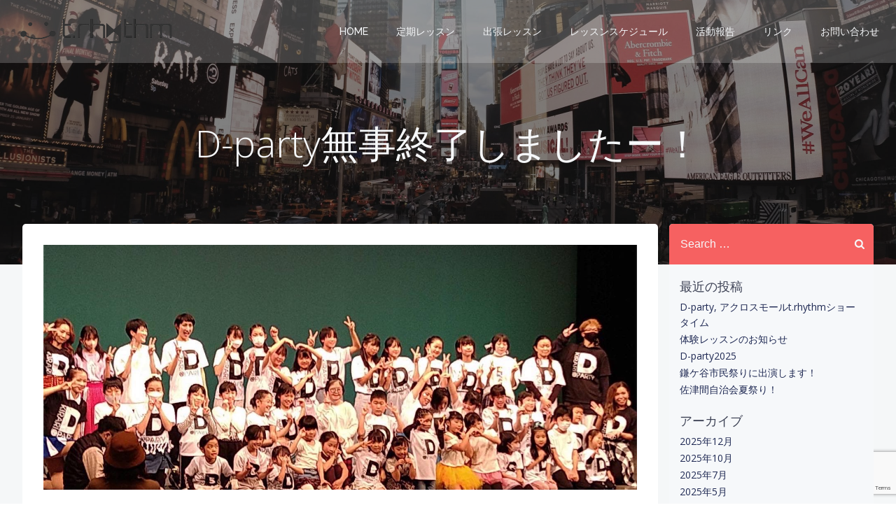

--- FILE ---
content_type: text/html; charset=utf-8
request_url: https://www.google.com/recaptcha/api2/anchor?ar=1&k=6LdhBs4ZAAAAABZIdvkXhDf34mAsMDrpf5zyQ1Os&co=aHR0cHM6Ly90LXJoeXRobS5qcDo0NDM.&hl=en&v=N67nZn4AqZkNcbeMu4prBgzg&size=invisible&anchor-ms=20000&execute-ms=30000&cb=pux57x4t2cau
body_size: 48561
content:
<!DOCTYPE HTML><html dir="ltr" lang="en"><head><meta http-equiv="Content-Type" content="text/html; charset=UTF-8">
<meta http-equiv="X-UA-Compatible" content="IE=edge">
<title>reCAPTCHA</title>
<style type="text/css">
/* cyrillic-ext */
@font-face {
  font-family: 'Roboto';
  font-style: normal;
  font-weight: 400;
  font-stretch: 100%;
  src: url(//fonts.gstatic.com/s/roboto/v48/KFO7CnqEu92Fr1ME7kSn66aGLdTylUAMa3GUBHMdazTgWw.woff2) format('woff2');
  unicode-range: U+0460-052F, U+1C80-1C8A, U+20B4, U+2DE0-2DFF, U+A640-A69F, U+FE2E-FE2F;
}
/* cyrillic */
@font-face {
  font-family: 'Roboto';
  font-style: normal;
  font-weight: 400;
  font-stretch: 100%;
  src: url(//fonts.gstatic.com/s/roboto/v48/KFO7CnqEu92Fr1ME7kSn66aGLdTylUAMa3iUBHMdazTgWw.woff2) format('woff2');
  unicode-range: U+0301, U+0400-045F, U+0490-0491, U+04B0-04B1, U+2116;
}
/* greek-ext */
@font-face {
  font-family: 'Roboto';
  font-style: normal;
  font-weight: 400;
  font-stretch: 100%;
  src: url(//fonts.gstatic.com/s/roboto/v48/KFO7CnqEu92Fr1ME7kSn66aGLdTylUAMa3CUBHMdazTgWw.woff2) format('woff2');
  unicode-range: U+1F00-1FFF;
}
/* greek */
@font-face {
  font-family: 'Roboto';
  font-style: normal;
  font-weight: 400;
  font-stretch: 100%;
  src: url(//fonts.gstatic.com/s/roboto/v48/KFO7CnqEu92Fr1ME7kSn66aGLdTylUAMa3-UBHMdazTgWw.woff2) format('woff2');
  unicode-range: U+0370-0377, U+037A-037F, U+0384-038A, U+038C, U+038E-03A1, U+03A3-03FF;
}
/* math */
@font-face {
  font-family: 'Roboto';
  font-style: normal;
  font-weight: 400;
  font-stretch: 100%;
  src: url(//fonts.gstatic.com/s/roboto/v48/KFO7CnqEu92Fr1ME7kSn66aGLdTylUAMawCUBHMdazTgWw.woff2) format('woff2');
  unicode-range: U+0302-0303, U+0305, U+0307-0308, U+0310, U+0312, U+0315, U+031A, U+0326-0327, U+032C, U+032F-0330, U+0332-0333, U+0338, U+033A, U+0346, U+034D, U+0391-03A1, U+03A3-03A9, U+03B1-03C9, U+03D1, U+03D5-03D6, U+03F0-03F1, U+03F4-03F5, U+2016-2017, U+2034-2038, U+203C, U+2040, U+2043, U+2047, U+2050, U+2057, U+205F, U+2070-2071, U+2074-208E, U+2090-209C, U+20D0-20DC, U+20E1, U+20E5-20EF, U+2100-2112, U+2114-2115, U+2117-2121, U+2123-214F, U+2190, U+2192, U+2194-21AE, U+21B0-21E5, U+21F1-21F2, U+21F4-2211, U+2213-2214, U+2216-22FF, U+2308-230B, U+2310, U+2319, U+231C-2321, U+2336-237A, U+237C, U+2395, U+239B-23B7, U+23D0, U+23DC-23E1, U+2474-2475, U+25AF, U+25B3, U+25B7, U+25BD, U+25C1, U+25CA, U+25CC, U+25FB, U+266D-266F, U+27C0-27FF, U+2900-2AFF, U+2B0E-2B11, U+2B30-2B4C, U+2BFE, U+3030, U+FF5B, U+FF5D, U+1D400-1D7FF, U+1EE00-1EEFF;
}
/* symbols */
@font-face {
  font-family: 'Roboto';
  font-style: normal;
  font-weight: 400;
  font-stretch: 100%;
  src: url(//fonts.gstatic.com/s/roboto/v48/KFO7CnqEu92Fr1ME7kSn66aGLdTylUAMaxKUBHMdazTgWw.woff2) format('woff2');
  unicode-range: U+0001-000C, U+000E-001F, U+007F-009F, U+20DD-20E0, U+20E2-20E4, U+2150-218F, U+2190, U+2192, U+2194-2199, U+21AF, U+21E6-21F0, U+21F3, U+2218-2219, U+2299, U+22C4-22C6, U+2300-243F, U+2440-244A, U+2460-24FF, U+25A0-27BF, U+2800-28FF, U+2921-2922, U+2981, U+29BF, U+29EB, U+2B00-2BFF, U+4DC0-4DFF, U+FFF9-FFFB, U+10140-1018E, U+10190-1019C, U+101A0, U+101D0-101FD, U+102E0-102FB, U+10E60-10E7E, U+1D2C0-1D2D3, U+1D2E0-1D37F, U+1F000-1F0FF, U+1F100-1F1AD, U+1F1E6-1F1FF, U+1F30D-1F30F, U+1F315, U+1F31C, U+1F31E, U+1F320-1F32C, U+1F336, U+1F378, U+1F37D, U+1F382, U+1F393-1F39F, U+1F3A7-1F3A8, U+1F3AC-1F3AF, U+1F3C2, U+1F3C4-1F3C6, U+1F3CA-1F3CE, U+1F3D4-1F3E0, U+1F3ED, U+1F3F1-1F3F3, U+1F3F5-1F3F7, U+1F408, U+1F415, U+1F41F, U+1F426, U+1F43F, U+1F441-1F442, U+1F444, U+1F446-1F449, U+1F44C-1F44E, U+1F453, U+1F46A, U+1F47D, U+1F4A3, U+1F4B0, U+1F4B3, U+1F4B9, U+1F4BB, U+1F4BF, U+1F4C8-1F4CB, U+1F4D6, U+1F4DA, U+1F4DF, U+1F4E3-1F4E6, U+1F4EA-1F4ED, U+1F4F7, U+1F4F9-1F4FB, U+1F4FD-1F4FE, U+1F503, U+1F507-1F50B, U+1F50D, U+1F512-1F513, U+1F53E-1F54A, U+1F54F-1F5FA, U+1F610, U+1F650-1F67F, U+1F687, U+1F68D, U+1F691, U+1F694, U+1F698, U+1F6AD, U+1F6B2, U+1F6B9-1F6BA, U+1F6BC, U+1F6C6-1F6CF, U+1F6D3-1F6D7, U+1F6E0-1F6EA, U+1F6F0-1F6F3, U+1F6F7-1F6FC, U+1F700-1F7FF, U+1F800-1F80B, U+1F810-1F847, U+1F850-1F859, U+1F860-1F887, U+1F890-1F8AD, U+1F8B0-1F8BB, U+1F8C0-1F8C1, U+1F900-1F90B, U+1F93B, U+1F946, U+1F984, U+1F996, U+1F9E9, U+1FA00-1FA6F, U+1FA70-1FA7C, U+1FA80-1FA89, U+1FA8F-1FAC6, U+1FACE-1FADC, U+1FADF-1FAE9, U+1FAF0-1FAF8, U+1FB00-1FBFF;
}
/* vietnamese */
@font-face {
  font-family: 'Roboto';
  font-style: normal;
  font-weight: 400;
  font-stretch: 100%;
  src: url(//fonts.gstatic.com/s/roboto/v48/KFO7CnqEu92Fr1ME7kSn66aGLdTylUAMa3OUBHMdazTgWw.woff2) format('woff2');
  unicode-range: U+0102-0103, U+0110-0111, U+0128-0129, U+0168-0169, U+01A0-01A1, U+01AF-01B0, U+0300-0301, U+0303-0304, U+0308-0309, U+0323, U+0329, U+1EA0-1EF9, U+20AB;
}
/* latin-ext */
@font-face {
  font-family: 'Roboto';
  font-style: normal;
  font-weight: 400;
  font-stretch: 100%;
  src: url(//fonts.gstatic.com/s/roboto/v48/KFO7CnqEu92Fr1ME7kSn66aGLdTylUAMa3KUBHMdazTgWw.woff2) format('woff2');
  unicode-range: U+0100-02BA, U+02BD-02C5, U+02C7-02CC, U+02CE-02D7, U+02DD-02FF, U+0304, U+0308, U+0329, U+1D00-1DBF, U+1E00-1E9F, U+1EF2-1EFF, U+2020, U+20A0-20AB, U+20AD-20C0, U+2113, U+2C60-2C7F, U+A720-A7FF;
}
/* latin */
@font-face {
  font-family: 'Roboto';
  font-style: normal;
  font-weight: 400;
  font-stretch: 100%;
  src: url(//fonts.gstatic.com/s/roboto/v48/KFO7CnqEu92Fr1ME7kSn66aGLdTylUAMa3yUBHMdazQ.woff2) format('woff2');
  unicode-range: U+0000-00FF, U+0131, U+0152-0153, U+02BB-02BC, U+02C6, U+02DA, U+02DC, U+0304, U+0308, U+0329, U+2000-206F, U+20AC, U+2122, U+2191, U+2193, U+2212, U+2215, U+FEFF, U+FFFD;
}
/* cyrillic-ext */
@font-face {
  font-family: 'Roboto';
  font-style: normal;
  font-weight: 500;
  font-stretch: 100%;
  src: url(//fonts.gstatic.com/s/roboto/v48/KFO7CnqEu92Fr1ME7kSn66aGLdTylUAMa3GUBHMdazTgWw.woff2) format('woff2');
  unicode-range: U+0460-052F, U+1C80-1C8A, U+20B4, U+2DE0-2DFF, U+A640-A69F, U+FE2E-FE2F;
}
/* cyrillic */
@font-face {
  font-family: 'Roboto';
  font-style: normal;
  font-weight: 500;
  font-stretch: 100%;
  src: url(//fonts.gstatic.com/s/roboto/v48/KFO7CnqEu92Fr1ME7kSn66aGLdTylUAMa3iUBHMdazTgWw.woff2) format('woff2');
  unicode-range: U+0301, U+0400-045F, U+0490-0491, U+04B0-04B1, U+2116;
}
/* greek-ext */
@font-face {
  font-family: 'Roboto';
  font-style: normal;
  font-weight: 500;
  font-stretch: 100%;
  src: url(//fonts.gstatic.com/s/roboto/v48/KFO7CnqEu92Fr1ME7kSn66aGLdTylUAMa3CUBHMdazTgWw.woff2) format('woff2');
  unicode-range: U+1F00-1FFF;
}
/* greek */
@font-face {
  font-family: 'Roboto';
  font-style: normal;
  font-weight: 500;
  font-stretch: 100%;
  src: url(//fonts.gstatic.com/s/roboto/v48/KFO7CnqEu92Fr1ME7kSn66aGLdTylUAMa3-UBHMdazTgWw.woff2) format('woff2');
  unicode-range: U+0370-0377, U+037A-037F, U+0384-038A, U+038C, U+038E-03A1, U+03A3-03FF;
}
/* math */
@font-face {
  font-family: 'Roboto';
  font-style: normal;
  font-weight: 500;
  font-stretch: 100%;
  src: url(//fonts.gstatic.com/s/roboto/v48/KFO7CnqEu92Fr1ME7kSn66aGLdTylUAMawCUBHMdazTgWw.woff2) format('woff2');
  unicode-range: U+0302-0303, U+0305, U+0307-0308, U+0310, U+0312, U+0315, U+031A, U+0326-0327, U+032C, U+032F-0330, U+0332-0333, U+0338, U+033A, U+0346, U+034D, U+0391-03A1, U+03A3-03A9, U+03B1-03C9, U+03D1, U+03D5-03D6, U+03F0-03F1, U+03F4-03F5, U+2016-2017, U+2034-2038, U+203C, U+2040, U+2043, U+2047, U+2050, U+2057, U+205F, U+2070-2071, U+2074-208E, U+2090-209C, U+20D0-20DC, U+20E1, U+20E5-20EF, U+2100-2112, U+2114-2115, U+2117-2121, U+2123-214F, U+2190, U+2192, U+2194-21AE, U+21B0-21E5, U+21F1-21F2, U+21F4-2211, U+2213-2214, U+2216-22FF, U+2308-230B, U+2310, U+2319, U+231C-2321, U+2336-237A, U+237C, U+2395, U+239B-23B7, U+23D0, U+23DC-23E1, U+2474-2475, U+25AF, U+25B3, U+25B7, U+25BD, U+25C1, U+25CA, U+25CC, U+25FB, U+266D-266F, U+27C0-27FF, U+2900-2AFF, U+2B0E-2B11, U+2B30-2B4C, U+2BFE, U+3030, U+FF5B, U+FF5D, U+1D400-1D7FF, U+1EE00-1EEFF;
}
/* symbols */
@font-face {
  font-family: 'Roboto';
  font-style: normal;
  font-weight: 500;
  font-stretch: 100%;
  src: url(//fonts.gstatic.com/s/roboto/v48/KFO7CnqEu92Fr1ME7kSn66aGLdTylUAMaxKUBHMdazTgWw.woff2) format('woff2');
  unicode-range: U+0001-000C, U+000E-001F, U+007F-009F, U+20DD-20E0, U+20E2-20E4, U+2150-218F, U+2190, U+2192, U+2194-2199, U+21AF, U+21E6-21F0, U+21F3, U+2218-2219, U+2299, U+22C4-22C6, U+2300-243F, U+2440-244A, U+2460-24FF, U+25A0-27BF, U+2800-28FF, U+2921-2922, U+2981, U+29BF, U+29EB, U+2B00-2BFF, U+4DC0-4DFF, U+FFF9-FFFB, U+10140-1018E, U+10190-1019C, U+101A0, U+101D0-101FD, U+102E0-102FB, U+10E60-10E7E, U+1D2C0-1D2D3, U+1D2E0-1D37F, U+1F000-1F0FF, U+1F100-1F1AD, U+1F1E6-1F1FF, U+1F30D-1F30F, U+1F315, U+1F31C, U+1F31E, U+1F320-1F32C, U+1F336, U+1F378, U+1F37D, U+1F382, U+1F393-1F39F, U+1F3A7-1F3A8, U+1F3AC-1F3AF, U+1F3C2, U+1F3C4-1F3C6, U+1F3CA-1F3CE, U+1F3D4-1F3E0, U+1F3ED, U+1F3F1-1F3F3, U+1F3F5-1F3F7, U+1F408, U+1F415, U+1F41F, U+1F426, U+1F43F, U+1F441-1F442, U+1F444, U+1F446-1F449, U+1F44C-1F44E, U+1F453, U+1F46A, U+1F47D, U+1F4A3, U+1F4B0, U+1F4B3, U+1F4B9, U+1F4BB, U+1F4BF, U+1F4C8-1F4CB, U+1F4D6, U+1F4DA, U+1F4DF, U+1F4E3-1F4E6, U+1F4EA-1F4ED, U+1F4F7, U+1F4F9-1F4FB, U+1F4FD-1F4FE, U+1F503, U+1F507-1F50B, U+1F50D, U+1F512-1F513, U+1F53E-1F54A, U+1F54F-1F5FA, U+1F610, U+1F650-1F67F, U+1F687, U+1F68D, U+1F691, U+1F694, U+1F698, U+1F6AD, U+1F6B2, U+1F6B9-1F6BA, U+1F6BC, U+1F6C6-1F6CF, U+1F6D3-1F6D7, U+1F6E0-1F6EA, U+1F6F0-1F6F3, U+1F6F7-1F6FC, U+1F700-1F7FF, U+1F800-1F80B, U+1F810-1F847, U+1F850-1F859, U+1F860-1F887, U+1F890-1F8AD, U+1F8B0-1F8BB, U+1F8C0-1F8C1, U+1F900-1F90B, U+1F93B, U+1F946, U+1F984, U+1F996, U+1F9E9, U+1FA00-1FA6F, U+1FA70-1FA7C, U+1FA80-1FA89, U+1FA8F-1FAC6, U+1FACE-1FADC, U+1FADF-1FAE9, U+1FAF0-1FAF8, U+1FB00-1FBFF;
}
/* vietnamese */
@font-face {
  font-family: 'Roboto';
  font-style: normal;
  font-weight: 500;
  font-stretch: 100%;
  src: url(//fonts.gstatic.com/s/roboto/v48/KFO7CnqEu92Fr1ME7kSn66aGLdTylUAMa3OUBHMdazTgWw.woff2) format('woff2');
  unicode-range: U+0102-0103, U+0110-0111, U+0128-0129, U+0168-0169, U+01A0-01A1, U+01AF-01B0, U+0300-0301, U+0303-0304, U+0308-0309, U+0323, U+0329, U+1EA0-1EF9, U+20AB;
}
/* latin-ext */
@font-face {
  font-family: 'Roboto';
  font-style: normal;
  font-weight: 500;
  font-stretch: 100%;
  src: url(//fonts.gstatic.com/s/roboto/v48/KFO7CnqEu92Fr1ME7kSn66aGLdTylUAMa3KUBHMdazTgWw.woff2) format('woff2');
  unicode-range: U+0100-02BA, U+02BD-02C5, U+02C7-02CC, U+02CE-02D7, U+02DD-02FF, U+0304, U+0308, U+0329, U+1D00-1DBF, U+1E00-1E9F, U+1EF2-1EFF, U+2020, U+20A0-20AB, U+20AD-20C0, U+2113, U+2C60-2C7F, U+A720-A7FF;
}
/* latin */
@font-face {
  font-family: 'Roboto';
  font-style: normal;
  font-weight: 500;
  font-stretch: 100%;
  src: url(//fonts.gstatic.com/s/roboto/v48/KFO7CnqEu92Fr1ME7kSn66aGLdTylUAMa3yUBHMdazQ.woff2) format('woff2');
  unicode-range: U+0000-00FF, U+0131, U+0152-0153, U+02BB-02BC, U+02C6, U+02DA, U+02DC, U+0304, U+0308, U+0329, U+2000-206F, U+20AC, U+2122, U+2191, U+2193, U+2212, U+2215, U+FEFF, U+FFFD;
}
/* cyrillic-ext */
@font-face {
  font-family: 'Roboto';
  font-style: normal;
  font-weight: 900;
  font-stretch: 100%;
  src: url(//fonts.gstatic.com/s/roboto/v48/KFO7CnqEu92Fr1ME7kSn66aGLdTylUAMa3GUBHMdazTgWw.woff2) format('woff2');
  unicode-range: U+0460-052F, U+1C80-1C8A, U+20B4, U+2DE0-2DFF, U+A640-A69F, U+FE2E-FE2F;
}
/* cyrillic */
@font-face {
  font-family: 'Roboto';
  font-style: normal;
  font-weight: 900;
  font-stretch: 100%;
  src: url(//fonts.gstatic.com/s/roboto/v48/KFO7CnqEu92Fr1ME7kSn66aGLdTylUAMa3iUBHMdazTgWw.woff2) format('woff2');
  unicode-range: U+0301, U+0400-045F, U+0490-0491, U+04B0-04B1, U+2116;
}
/* greek-ext */
@font-face {
  font-family: 'Roboto';
  font-style: normal;
  font-weight: 900;
  font-stretch: 100%;
  src: url(//fonts.gstatic.com/s/roboto/v48/KFO7CnqEu92Fr1ME7kSn66aGLdTylUAMa3CUBHMdazTgWw.woff2) format('woff2');
  unicode-range: U+1F00-1FFF;
}
/* greek */
@font-face {
  font-family: 'Roboto';
  font-style: normal;
  font-weight: 900;
  font-stretch: 100%;
  src: url(//fonts.gstatic.com/s/roboto/v48/KFO7CnqEu92Fr1ME7kSn66aGLdTylUAMa3-UBHMdazTgWw.woff2) format('woff2');
  unicode-range: U+0370-0377, U+037A-037F, U+0384-038A, U+038C, U+038E-03A1, U+03A3-03FF;
}
/* math */
@font-face {
  font-family: 'Roboto';
  font-style: normal;
  font-weight: 900;
  font-stretch: 100%;
  src: url(//fonts.gstatic.com/s/roboto/v48/KFO7CnqEu92Fr1ME7kSn66aGLdTylUAMawCUBHMdazTgWw.woff2) format('woff2');
  unicode-range: U+0302-0303, U+0305, U+0307-0308, U+0310, U+0312, U+0315, U+031A, U+0326-0327, U+032C, U+032F-0330, U+0332-0333, U+0338, U+033A, U+0346, U+034D, U+0391-03A1, U+03A3-03A9, U+03B1-03C9, U+03D1, U+03D5-03D6, U+03F0-03F1, U+03F4-03F5, U+2016-2017, U+2034-2038, U+203C, U+2040, U+2043, U+2047, U+2050, U+2057, U+205F, U+2070-2071, U+2074-208E, U+2090-209C, U+20D0-20DC, U+20E1, U+20E5-20EF, U+2100-2112, U+2114-2115, U+2117-2121, U+2123-214F, U+2190, U+2192, U+2194-21AE, U+21B0-21E5, U+21F1-21F2, U+21F4-2211, U+2213-2214, U+2216-22FF, U+2308-230B, U+2310, U+2319, U+231C-2321, U+2336-237A, U+237C, U+2395, U+239B-23B7, U+23D0, U+23DC-23E1, U+2474-2475, U+25AF, U+25B3, U+25B7, U+25BD, U+25C1, U+25CA, U+25CC, U+25FB, U+266D-266F, U+27C0-27FF, U+2900-2AFF, U+2B0E-2B11, U+2B30-2B4C, U+2BFE, U+3030, U+FF5B, U+FF5D, U+1D400-1D7FF, U+1EE00-1EEFF;
}
/* symbols */
@font-face {
  font-family: 'Roboto';
  font-style: normal;
  font-weight: 900;
  font-stretch: 100%;
  src: url(//fonts.gstatic.com/s/roboto/v48/KFO7CnqEu92Fr1ME7kSn66aGLdTylUAMaxKUBHMdazTgWw.woff2) format('woff2');
  unicode-range: U+0001-000C, U+000E-001F, U+007F-009F, U+20DD-20E0, U+20E2-20E4, U+2150-218F, U+2190, U+2192, U+2194-2199, U+21AF, U+21E6-21F0, U+21F3, U+2218-2219, U+2299, U+22C4-22C6, U+2300-243F, U+2440-244A, U+2460-24FF, U+25A0-27BF, U+2800-28FF, U+2921-2922, U+2981, U+29BF, U+29EB, U+2B00-2BFF, U+4DC0-4DFF, U+FFF9-FFFB, U+10140-1018E, U+10190-1019C, U+101A0, U+101D0-101FD, U+102E0-102FB, U+10E60-10E7E, U+1D2C0-1D2D3, U+1D2E0-1D37F, U+1F000-1F0FF, U+1F100-1F1AD, U+1F1E6-1F1FF, U+1F30D-1F30F, U+1F315, U+1F31C, U+1F31E, U+1F320-1F32C, U+1F336, U+1F378, U+1F37D, U+1F382, U+1F393-1F39F, U+1F3A7-1F3A8, U+1F3AC-1F3AF, U+1F3C2, U+1F3C4-1F3C6, U+1F3CA-1F3CE, U+1F3D4-1F3E0, U+1F3ED, U+1F3F1-1F3F3, U+1F3F5-1F3F7, U+1F408, U+1F415, U+1F41F, U+1F426, U+1F43F, U+1F441-1F442, U+1F444, U+1F446-1F449, U+1F44C-1F44E, U+1F453, U+1F46A, U+1F47D, U+1F4A3, U+1F4B0, U+1F4B3, U+1F4B9, U+1F4BB, U+1F4BF, U+1F4C8-1F4CB, U+1F4D6, U+1F4DA, U+1F4DF, U+1F4E3-1F4E6, U+1F4EA-1F4ED, U+1F4F7, U+1F4F9-1F4FB, U+1F4FD-1F4FE, U+1F503, U+1F507-1F50B, U+1F50D, U+1F512-1F513, U+1F53E-1F54A, U+1F54F-1F5FA, U+1F610, U+1F650-1F67F, U+1F687, U+1F68D, U+1F691, U+1F694, U+1F698, U+1F6AD, U+1F6B2, U+1F6B9-1F6BA, U+1F6BC, U+1F6C6-1F6CF, U+1F6D3-1F6D7, U+1F6E0-1F6EA, U+1F6F0-1F6F3, U+1F6F7-1F6FC, U+1F700-1F7FF, U+1F800-1F80B, U+1F810-1F847, U+1F850-1F859, U+1F860-1F887, U+1F890-1F8AD, U+1F8B0-1F8BB, U+1F8C0-1F8C1, U+1F900-1F90B, U+1F93B, U+1F946, U+1F984, U+1F996, U+1F9E9, U+1FA00-1FA6F, U+1FA70-1FA7C, U+1FA80-1FA89, U+1FA8F-1FAC6, U+1FACE-1FADC, U+1FADF-1FAE9, U+1FAF0-1FAF8, U+1FB00-1FBFF;
}
/* vietnamese */
@font-face {
  font-family: 'Roboto';
  font-style: normal;
  font-weight: 900;
  font-stretch: 100%;
  src: url(//fonts.gstatic.com/s/roboto/v48/KFO7CnqEu92Fr1ME7kSn66aGLdTylUAMa3OUBHMdazTgWw.woff2) format('woff2');
  unicode-range: U+0102-0103, U+0110-0111, U+0128-0129, U+0168-0169, U+01A0-01A1, U+01AF-01B0, U+0300-0301, U+0303-0304, U+0308-0309, U+0323, U+0329, U+1EA0-1EF9, U+20AB;
}
/* latin-ext */
@font-face {
  font-family: 'Roboto';
  font-style: normal;
  font-weight: 900;
  font-stretch: 100%;
  src: url(//fonts.gstatic.com/s/roboto/v48/KFO7CnqEu92Fr1ME7kSn66aGLdTylUAMa3KUBHMdazTgWw.woff2) format('woff2');
  unicode-range: U+0100-02BA, U+02BD-02C5, U+02C7-02CC, U+02CE-02D7, U+02DD-02FF, U+0304, U+0308, U+0329, U+1D00-1DBF, U+1E00-1E9F, U+1EF2-1EFF, U+2020, U+20A0-20AB, U+20AD-20C0, U+2113, U+2C60-2C7F, U+A720-A7FF;
}
/* latin */
@font-face {
  font-family: 'Roboto';
  font-style: normal;
  font-weight: 900;
  font-stretch: 100%;
  src: url(//fonts.gstatic.com/s/roboto/v48/KFO7CnqEu92Fr1ME7kSn66aGLdTylUAMa3yUBHMdazQ.woff2) format('woff2');
  unicode-range: U+0000-00FF, U+0131, U+0152-0153, U+02BB-02BC, U+02C6, U+02DA, U+02DC, U+0304, U+0308, U+0329, U+2000-206F, U+20AC, U+2122, U+2191, U+2193, U+2212, U+2215, U+FEFF, U+FFFD;
}

</style>
<link rel="stylesheet" type="text/css" href="https://www.gstatic.com/recaptcha/releases/N67nZn4AqZkNcbeMu4prBgzg/styles__ltr.css">
<script nonce="RvoqcVWO2-rxmJlru6t_bg" type="text/javascript">window['__recaptcha_api'] = 'https://www.google.com/recaptcha/api2/';</script>
<script type="text/javascript" src="https://www.gstatic.com/recaptcha/releases/N67nZn4AqZkNcbeMu4prBgzg/recaptcha__en.js" nonce="RvoqcVWO2-rxmJlru6t_bg">
      
    </script></head>
<body><div id="rc-anchor-alert" class="rc-anchor-alert"></div>
<input type="hidden" id="recaptcha-token" value="[base64]">
<script type="text/javascript" nonce="RvoqcVWO2-rxmJlru6t_bg">
      recaptcha.anchor.Main.init("[\x22ainput\x22,[\x22bgdata\x22,\x22\x22,\[base64]/[base64]/MjU1Ong/[base64]/[base64]/[base64]/[base64]/[base64]/[base64]/[base64]/[base64]/[base64]/[base64]/[base64]/[base64]/[base64]/[base64]/[base64]\\u003d\x22,\[base64]\\u003d\x22,\x22wo07JsK6cVIdEMKCdsO5woY7TsK+QgDCo8KdwrTDrMOwJ8O5cz7Dm8Kmw5nCmyXDscKKw4dhw4oqwqvDmsKfw709LD8qQsKfw54Aw6/ClAMpwoQ4Q8Oww4UYwqweBsOUWcKvw4zDoMKWUcKcwrABw5zDq8K9MisZL8K5HjjCj8O8wox1w55FwrQkwq7DrsObQcKXw5DCnsKLwq0xVk7DkcKNw67CkcKMFBNGw7DDocK1F0HCrMOowrzDvcOpw6LCgsOuw40ww7/[base64]/DicOXwrwSXBLDhhwJC8OwSsOQw4UTwrrCpsOLK8ORw7HDkWbDsSnCslbCtHPDrsKSBHHDkwpnDWrChsOnwoPDrcKlwq/ClsO3wprDkCd9eCxvwrHDrxldc2oSBXEpUsObwobClRE3wqXDnz1RwopHRMKYNMOrwqXCs8O5RgnDmMKXEVI8wq3DicOHUxkFw49LWcOqwp3Dk8OTwqc7w7FRw5/Cl8KkGsO0K2kyLcOkwoAJwrDCucKZZsOXwrfDj2zDtsK7bsKIUcK0w5Zhw4XDhTlAw5LDnsOqw73DklHCmMOndsK6C29UMxQVZxNvw7Foc8KrMMO2w4DCncORw7PDqxXDvsKuAlrCoELCtsO6wrR0GwcKwr10w5RSw43CscOdw7rDu8KZQsOyE3U4w7IQwrZ2wrQNw7/[base64]/[base64]/[base64]/N8KzwpTChmfDvVHCrVFmPirDpcOvwrzDnijClcKKwqd0w5DCvWMrw7HDvAkffsKWfHjCqVvDsiHDiBrCrsKqw6oCTsO2YcK9GMOyJcOGwovCk8Kdwohow4x3w6J/UCfDrHfDhcKFQcKBw5wsw5DCtk/[base64]/w7J2dMOfXht8w5LCpS9CfWJ6BMObwofDrFtgw6AuYMKoHcO7worDhUzCjCDCv8OiVcOpEizCuMKxwpbCiUkMwpRiw6gfG8KrwpU4CiHCuUYAWz5ObcObwrXCsi9lXFwXwqzChcOTdsOuwqvCviPDsXXDt8OSwowFGj5/w6oOLMKMCcOzw5HDrlQUfsKhwp1LdMOXwq7DpBrDnVzChh4mb8Otw5Eawrxfw61BbgTClsOURSQkFcKjD1B3wqZQNk7CnMKEwokzUcOswrU/wr7Dp8K4w7A2w7/DtwfCi8OpwrUyw43DkcKxwolMwqd9VcKeJMK5DhV9wobDlcOuw5HDhlbCgT4swpnDl2IfGcOaGWA2w5EDwq8JEwjDgVhUw6p/wrrCicKSwp7Cind1DsKLw7/CusKnDMOKLsO7w4QewqDDpsOkb8ONecO3ZsOFe2HCg0pMw6jDk8K/w4vDqzvCgMO4w5duFnrDl3Bww4QlZl/DmyTDjMOQYXZ/e8KJE8KEwrHDqGJsw7DCkBzDsgfDmsO4w580V3fCk8K1cD5qwqolwog3w6jDn8KrdQokwprCs8Kxw5Y2HnrDgMOZw6jCn0pPw5HDicKuFzFDWMK4NsOBw4XDmjPDs8OewrnCicOdXMOYVcK9AsOow7TCsg/DgldGwpnCjl9RZx0twr86R34gwozComnDucOyScOsKMOZVcOHw7bCi8KCesKswqDCoMOJO8O3w7jDssOYOxTDs3bDu0PDqUlzejJHwpDDjxbDp8O6w57CvsK2wqhDGMKcwr5LEDYAwpp/[base64]/w6vCvsOGBMKowrTCkQdyIcKTdnUwXsK3XR7DgcKvaXHCicKUwoRCdMK5w7LDosO7HV0MfxvDuFYpQ8K5ayjCpMO1wrrDjMOgN8Kpw5tLVsKIAcKDdjAxOBrDmjBtw5sPwqfDj8OLL8OcQMOdRCFzeB/Csy8Dwq3Cl0TDtyUcZU0vw7BwVsKlw4ROXQTCqMORZcK6EsOcMsKLX35HZRrDpEvDocOAW8KkYMOtw53CvArDjcKsQDVII0vCgcKoQAYVMGw1EcKpw6/DlT/CsxfDhz12wq8EwqTDnCXCqjdlXcOSw7DCtG/[base64]/CjsO0wpLCrijCu8ORMsOiwqbCv8KSJRvDkMKIw5vCsh/CsyYEw67DuR9dw4ZIfm7CvMKXwoTDoGnCpEPCp8K4w5lvw6Aew6g1wqsuwp7DnxUKH8OaScODw4zDpgZUw6R7wqMYLcOpwqzCnzzCgcOAP8O1YsKCwrfDuXvDiwJuwrzCm8Ogw5kuwoFCwqfCosKXTFrDg211NVDCqBfCqwvCuRVoIDvCpsK/dyF8wrzCr3vDiMOpI8KKFFhVfMOwRcKSw43DoHDChcODFcOww7/ClMKMw5NCAVvCrsKswqFSw4fDnMOpJ8KLaMKPwpXDvsOawqgeUsOAYcK7U8OkwoQ6w7R7YmR3RzHCq8O/CFzDvMOrwo9lw7fDuMKvFHLDnUkvwrrCghkaHHgHIMKLV8KYX0Ndw6LDjFxGw5zCuAJgOMKdVQPDo8OewqgDwpR2wqoqw6rCvcKYwqLDq33CkU5/w4JOZ8OtdkfDnMOIGsOqKCjDjAAdw7XCskPChsOkw6zChV1BATDClMKCw7tGUcKnwol5wofDkiDDujcWw6BEw7x/wovDiAwhw5sSMsOTXxlBCSPDisOnOQXCvMO6w6N2wqVRwq7CssO+w5JoLsOzw7tYWjTDkcK0w641wqgLSsOlwrNxLMKNwp/CryfDokjCq8Odwq9jYicIw5AlWcKmTycjwoA0EcKjwqTCiU5BasKka8K6fsKlPsOSEgLDnn3Cj8KsJ8KoLkFAw6ZRGB7DosKswogQXMOGMsKjw4rDnwPCpRrDvwVbVsK/[base64]/DrMOkRMOyNsORwpHDkmt1W8OWwqR0w6DDonMnIMKlwrsjwoHDs8Omw7t6wq1COBBpw70oLiLCvcK5woE5wrTDvgIMwrATQQtmXBLChmZ6wpzDmcKVa8KKCMO7VUDChsKnw67CqsKKwqVewptrDH/CoQDDiE5kwpvDrTg+MXrCrm5nWUAAw5jDj8Osw7cowoHDlsO1TsO1RcKmPMKLZn0Nwo/[base64]/I8O0wqAaw6XDv8OPKkVgR8KjOcOkG8Otw5U0wpnDosO6HMKJL8Oyw7V0RiZEw6IowqNie2QpJA3DtcK4dVHCicOlwovCkU/CpcKmworDsg4EWwAhw5jDjMOqH0E4w7l9HgkOISjDsCIswpfCrMOeEmwmREstw5DCrRLCrAXClMKmw7/DlSxtw5FOw7IaJcOtw6XDkF9Dwr4kLGRiw4EGA8OqODvDtwI1w58Mw77DlHJKMB94wpkdNsO8NFZyKMKfC8KbFG0Zw5vDmsKywpV+D2XCkD/[base64]/CrsKAw7xpKMKKw65BwpHChQ7DiMOPPArClQs1fyTCm8OiRMKXw40Iw5TDpcOZw5bDncKABMOYwrh4w5PCtCvCicKQwpbDsMK4wohuwr5/d3ZDwpV2NMO0OMKvwqYXw7LCvcKJwr8RDGjCisOywpXDsCPDnMKnBsOTwq/DjMOyw6jDlcKpw6zDmz8aJXQKAsOxSnbDqijCsGoKUgMSUsOZw7vDrcK6fsK7w7UTD8KHOsO4wr4Lwqoge8Kpw60RwoPChXgIAk4kwpnDri7Dl8KxE07CiMKWw6Q5wonCoS3Dgz4HwpEsGMKkw6Mqwr45NE/Cn8KBw7APwprDiynDgFZ5AnfDhMONBSt1wo8Lwr9UUGfDmBvCtMOKw7kYwq3CnFs9wrZ1wrFLACTCssObwppbwoEswpQJw5lPw5VIwo02VDE6wofDviPDtMKmwpbDu1EHJcOyw4/DgsKkLXcFEjPCqsK8Wi/Cu8OXYcO1wrDCjUd5GcKVwrgnJsOIw4FAQ8KjOcKGe09jwq7Dg8OWwoTCkk8BwphBwpnCtRfDrcKMS21tw6lzw4BGJx/DpsOwXGbCoBkuwqZ8w54YEsO0bQk1w7LCrcKvOMK2wpZmwo96YjEcfDTCsVAqCsOjfjTDgsKXYcKTTQkeLMOAUsOfw4fDgzXDmcOBwpAQw6VHD29Zw57Cjis6dMOWwq4lwpXDksKcIXRsw7XDohc+wrfDpyspOmvCsmHDn8O9SEUOw63DhsO0w7UEwoXDmUbCukbCj3/DknwEZyLCicKqw613dMKYMCoOw7cyw5MXwqDDki0rBsO7w6fDqcKcwo7DrMKzE8KIFcOqXMOKZ8KHMMK/w7/Cs8KzesKGaUFBwrXCjsOiHsKXHMKmYz/DqUjCmsOIwr7Cl8OrYi1Vw5/DvsO0wo9Cw77CnsOOwoTDj8KZCHXDpEnCskvDmw3CqsKLOzHDuk0pZsKFw7wvO8OjbsOdw4lBw5fDj3PCiR4Dw4fDnMOcwpQzBcKuISRDPcOiHgHDowbCkMKBTTE2I8KFXg9dwoFdSDLDkRVAbXbCv8OCw7EMYWrDvnbCuVTCuSMbw6RFw5/DlcK/wofCnMKDw5bDk2/Cm8KALUDDvsOwCcO9wqcWD8KsSsKqw5d9w7wccjvCjjbDomkLVcKHL2DCjTLDpnAFahNGw6wBwoxkwpEXwrnDiC/DkcK3w6QKIcK9Kx3DlTxWwqXCk8O4ZEgIdsKjAcOuekLDjMKGFyo/w7c5J8KDasKIJVRkasK5w4vDjAV6wrs6wobCn3jCoCbCtj8KfUbCpMONwrfCrsKUbGDCo8O0Tzw4HXkjw5LCisKxVsKONC7CkMOtGgtiBCobw7wYUMKWwoLCscOMwp0jfcO4PmIwwrHCmilzJcKqw6jCqkkhdxxJw5nDp8OcIMOMw47CmRkmKMK6bw/Dng3CkRonw4wqFMKrecO2w7jCuBjDjlE8K8O2wrJCWMOxw73DisOIwqF9dF4MwojDscOlYAxGaTHCiTQkbMODUcKFKUYOw6XDjl7DosKAT8K2XMK9KMKKaMK8KsOBwoV7wqohGCbDhiIJFj/CkQnCpCxSw5IgHHMwUxUVBRrCscKWc8OoK8KFw7rDkQDCvw7DucOFwp7CmH1Kw5PCmsOAw4sHP8Kha8OgwobDpDPCrD3DmTAUf8KoblPDvCZyGcKSw7QSw6heWsK1fBI5w5fCm2ZLSiomw7bCl8K3JCvCiMO/worDt8Kaw5YRJ0R6wp/CpsOhwoJFB8KIwr3DocKwEMO4w4LClcKIw7DCq0MTa8Ogw4Zfw7hbDMKOwq/CosKlBwfCssOQbgPChcKIAzHCpsKTwozCq2XDvRvCt8OrwqJEw6/ChMKqKXvDij/[base64]/[base64]/w6ILwrDCqFweFcOUw4IheMOgw5HDoCw1w6PDo3HCqsOIR0vCqsKuYS8Bw4haw5dhw4ZmRMKpO8ObNVrCo8OFPMKeeQIrR8Onwo4Zw5tWE8OkOnwvwp7DjDEKDMOuNBHDhBHDqMOcw6rDjiVtW8OGL8KNLlTDtMOmd3vCtMKaUTfCvMKpTzrDk8KKNVjCp1LDn1/CgizDkmvDt2EuwrzCksOXRcKmwqYiwopmwrjCn8KOECRILi9RwrDDicKCw50JwonCuz7DhBwqBFfCh8KfA0DDuMKUAH/[base64]/DtcOlecKZwrlIY8KzXlHDt2LCk8K+wrfCs8K2wpdPAsKdDMK+wqTDisOBw6pGwofCux7Cu8Kiw7w3Yi4QJT4jw5TCs8OcUsKdUcOrNCPDn3PCg8Kgw50hwpArNMO0azVgw5rCisKpH1dEcyvCssKbEH/Dgk9IeMOfPsKCOyd/wpnDk8OnwpjDpg8uccOSw63CjsK1w48Rw75Aw4Frw6LDp8KTUsO+KsKywqI8wpxvGMKPETUMw6zCmGA7w5TCpm8Fwp/[base64]/Dk2FMQQ/CnsKiwrzCg8KZw4LDocOPwqLCgsKmwqFeMHbCt8KKaGM+VMK/w70mw6XDusOxw5LCtEzDrMKIw6jCocOFwrERZMKfAzXDlsKPVsKDWsOEw5jDvQ4PwqEFwocmdMKECVXDrcOJw7/ColvDicORwozCvMOuSAwFw43CusKzwpTDu3lHw4hOccOMw44jLMOzwq5Jwr9Ff1hDOXjDtTpFSn1Nw79CwrXDv8KywqXDpRQLwrNhwr8PHmoswoDDsMOzWMOcZcKtKsKmcE9FwrlSw57Cg0HDtRTDrnIyDcOEwrh/[base64]/DvTlawo/CpWkdw67DuylHOxbDnsOjU3odWiR9wonCtFNPEAkdwqVIDsOxwoAnd8Owwqoyw4ECXsOlwoDDlWYBwpXDhFvCm8K/TF7DvsK/e8OJRcODwpnDmMKTdkMLw5rDmRlOB8KFwp4ocSfDrwEew6dtFXpQw5TCjGliwoXDqsOsdMKDwovCrCvDn3gPwprDoBptbxpTBVPDqGNiL8O8ZAvCksOUw5JVRAVzwqkswqY/IG7CgMK2eUBMFE8fwqrCucOuGyXCrWDCpEAaTMOORcKzwpgQwo3CmcOfw5/CnsObw5xrJsK0wrN9O8KCw6nCsFHCicOTwqbDgn5Uw7XDmU7CtgjDnsO5VxzDhnhrw5TCgC0cw4/DrcKuw57DvTDCpsOXw6tvwrrDgnDCicKlMisTw7DDpg3DicOwU8K2YcOMFxzCqlFqVsKpVMOsIDrDoMOcw5NGP3rDrmgDa8K8w6XDo8K3HsOCOcOOPsK8wrDDvGrDpkjDmcKJesO2w5Fdw4LDj01gY0/CvB7Cpg15bHlbwp7DrGDCqsOHFRnCncO4eMOEWsO/[base64]/wqtDZcOyw7VawrTCncOmw4/DrcKUwrrCg13DqX7Cr2TDgsKldsK5UMKxcsOrwqHCgMOrMibCgHtFwoU6wroZw7zCs8KjwodGw6PCpEsULWEFwrYiw7/[base64]/Cq1nCrVvCgsKMwoPCgAEUwpZPScKfM8KsM8KZAsOnVjvDmcOcwps6NE3Dogl5wq/ClSt7w6x0Z2J9w4ktw5Vlw4bCn8KAR8KpVig5w6s4F8KiwovCmMO8WEvCiWM2w5Zlw4bDo8OjFnLDk8OAW1vDosKGwq3CtMO9w5LCmMKvdsKXA3fDkMKvD8KRw4oaZQTDi8OAwqMhdcOowpvDi0YORMOuY8Ogwr7Cq8OJMCHCrsK/[base64]/woxIXsKEw5jCvTlXJDXCicOKUjtfw4dGw5nCm8KdLsKUwp5zwrXCn8OmJVIrLsOAKsOIwoXCuVzChcKWw4TCgsOoHsOAwqPCh8OqNg/DvsOnE8O9w5QhTS9aAcO3w4giL8OvwozCpCbDsMKRWwHDonLDu8OPUcKTw6LCpsKCw4ACwpsZw4Z3w5QhwovDrW9kw4nCnsOVQ210w5YRwp47w5Yrw6heHcKOwrvDoiwFJsOSfcKOw6/CkMKdJTvChV3CpcOVGMKdVkXCuMKlwrbDicOcZVrDql4OwqZqwpDCunkLw48CWQ/[base64]/w6EZw5HDvcOqwobCgMOdwo9+wrzDsMK5dWnChWTCrX9TPcOKdMOxNWN6MyfCkX04w6MUw7PDixUVw5Qwwoh9BCvCrcK0woXDksKTRcO6SMKJUhvDsA3Cq2fDucKnElbCpcOIHx0PwrnCh0rCksO2wq3DuG/[base64]/Dv1zDs8KBbU/DnDZJHsKfwoTCh3fDv8Olw4ZpWTvCrsOLwp3CtHwKw6HDuXjDjsK7w4rCqhzCh2fCmMK/woxqL8ONQ8Kxw5pCGg3Cg3B1ccOywq50w7rDh1DDvXjDjMKVwrbDrkzCo8KFw4PDssKOSFtWBcKFwo/CiMOpSFPCgnbCvMKydHnCu8K3dcOlwrfDi1zDncOvwrLCgARhw5gjw7TClMOewp/CgEdsIxPDuFnDncKoCMKWEAVfNigUasK+wqcEwrrCgVEJw5URwrhwLw5Vw700FSnCt07Dok9IwplVw57CpsKFXcKXCRkWwp7CmMOIWSB+wqUAw5BQY37Dn8Olw5UIb8ORwoPCihhoKMKBwpjCv0pfwoh8DsOdcF3Ck3/ClcOnw7Blw53ClMKSwrvCg8K0S2DDrsOAw6s1DMOBwpDDgWwww4AQFxJ/[base64]/DkjnDmMK1w4/DrC3DrsOtICDDk8K8DcK6TMKrwoDCgwzCs8K1w6XCtBrDq8O/w5jDjsO1w59hw5UrTsOdSy3CgcK1wrjCpT3Cu8OLw4/DpSRYFMOkw7XDtSfCg2LChsKQD0fDuzjDj8OWXFHCvkA8dcKGwovDiyYaXi3Cr8Kkw5QWaFcSwpjDtyfDlhNXBwZKw6XCmlo2bk4eKCDChAN4w47CvA/Cl2nDksOmwo3Dj3UmwolrbMOtw6zDrsK2wonDv0YLw7B7w4/Dr8K0JEQhwqLDscOywozCuQPDlsOaJ0plwqF8agQbw5/DiiASw79Bw5kERcKjYFo3w6hiKsOBw60wL8KpwpXCpcOjwogIw7TCiMOOSsK2w7/Dl8OsbMOmYsKRw6YWwrXClhkUT2TCjRMNKBHDlcKFw47Do8OQwofCmMOQwoXCuHQ6w7jDncKsw6HDmxd2B8OpVTcQXxPDkRDDgW/Dq8KRB8OjeTUbEsKFw6VaSMKoIcK2w60bE8KMw4HDssK3wo59XCs9IS9/[base64]/[base64]/DkCXDjHXDr8KSwodKR8OBwoJvGiXDjBQhFB3DnMOjA8KUDsOnwqTDhz9mScK/MEbDisK3QMOYwrVrwp9ewoF8NMK9wpcMbMOpb2hrwo1LwqbDjmDDixwoIyXDjGPDvTcWwrcWwqbCiFhKw73DmMKGwoIiDwDDgWjDrcKzG3fDicKvwrUTMMOgwqHDjiJgw7Qdwr/CgcOlw6gCwpltHQ7CkiUgw4pnwqfDrsOcCEHClmlfFkXCpMOLwrspw6TCuijDoMOnw7/Cp8KiOEATw79Gw7MKGsOnH8Kew4DCo8OFwpnCo8OXw54qW27Cl3tkBG90w6dVAcKDw7wIwp1IwrPCo8KzUsOcWxDCkCfCmXHCssOSOloywoHDt8O7URvDlmEywozCscKMw7jDoHoqwpgfEWbDu8Opwp9bwrpzwoojwq/CgzTDuMKMUw7DpVwEMjHDj8OKw5fCh8KhZk1aw4HDosOvwp86w64Fw5J3YT7DpFvDrsOTwrDDqsKfwqtwwrLCkW3CnCJ9w7zCosKrX3tIw70wwrXCik5WK8ObCMK+CsOoTsOvw6bDr37CucKwwqHDiQxPPMO+eMKiKEvDmVp5ZcKRC8KNwpXDi24AZS/DisKAwqLDp8KtwpoQIFvDjA/CuwIjAVw4wp54JMKuw7DDocKzw5/CvsOUw4DDqcKeD8KKwrVJL8KjIBwHSUHCp8OYw7U4wqAsw7QqR8OAwrDDiDdqwosIR1lxwphBwr9OKsKhRMKfw4LCr8O5w6IOwofChMOjwpzDiMO1dDHDojPDsDotUBUhAlfClMKWZcKgIsOZCsOuEMOHX8OeE8Oqw7jDmgkPWMK/bT4dw5rCkkTChMO3wrDDoQ/DhxB6w7Jkwq/Dp3RfwpDDp8Okwr/DiTzDlFbDq2HCkE8CwqzDgWAcaMK0ZwLCl8OPAsKrw5nCsxguQsKaGEjCh3TCnQhlw5Yqw4PDsjzDpn7CrF/CmH8ibsO6DcOYfMOmCyHCksO/[base64]/DiW/ClMOhw5zCh0HDmcKzQHfDhMO7w5zDlcOsw5DDpsKKwrZlwoIXw6lKbzhhw4A0wp1SwoPDuizCpXpMOnR+wprDmBZWw6jDvcKiw6/[base64]/woFow51Zw4ERw4ImAMOvf2DCvgJlwpM8FyZ6GnnDl8KXwrYrNsOawr/[base64]/DuDoWw5/DpsKMwr4dTcKtLgzCj8OQV0PCvxcNw5ZYwqMAPyHCg2lUw5TCuMKbwosVw4V5wrzCgW8yTMKywrt/wrZkwrRjfSDClhvDkQFDwqTCjcKsw4fCjEcgwqd1OiXDgz/Di8KqXMKvwq3DhC/DpcOswrIswrJfwo5EJ2vCjXgGKcOTwp8iSHLDucKnwqtdw7M7MsKuTcKmMSsQwqlUwqN1wr0Bw7cYwpIdw67DuMORG8KzXMKFwopzRcO+acKnwpUiwr3DgsOVwoXDtj/[base64]/Dh8OBI8OYD8KNw4BYEsKpwq4kw4PCrsK6VcOvwobDrVNtwpLDmRYQwpgrwqXCiks2wo7DrMOww51aKsKWK8O/VhfCmg9Wd1YrAMOSWMK9w7UeAE/DiyLCnHTDtMK4wp7DvCw9wqvDlV3Cux/CksKfH8Oic8Kywq/DtMOxSsKww7LCkcK/[base64]/Ck8KywqN2wo/CnsKFw6HDncKcwrECwpbCt3Z4w4LCn8KCw4DCn8Oow63CsTxUwrNew4TCl8O4wrPDnBzCicOgwrEZJC4mRUDCs3wQWRvDu0TDvFVAKMKswqHDijHCv1deLsK/[base64]/Cpm1aw7XDt8OjOUfChwbCtEzCjjnCicKLT8KVw6Y9BcKjYcOIw54QZMKlwrFkOMKjw6xgYhPDkcK3J8Oew5NUwq9OEsK4wqvDpsOwwoDCm8ObWhgvd3xFwqYwXA7Conh9w4fChm4peEfDnsKnETwWPm7DtMKaw7IZw4/CsUjDm3DDjD/[base64]/w4tRCU8LBTpLS8OFw49cWyoXTkjCuMOOGsOOwrPCjF3DkMK3ZwDCkxvDk2t/[base64]/CkMOwFCjDvMK6wo1ewo7DssOsT8OEw4TCgMOww6fCgMKRwoPCs8O3WMODwq7Dp0VOB2LCt8KSw4vDqsOdKzkgM8KjWFlAwrEmw6vDlsONwqbClFjCq2ovw5puMcK6BsO2eMKnwq8/w47DkVs+w6tow77CpsKvw4gzw6Biw7nDnMKPRA4OwpRxGMK0RsO9WMKGQDDDqR5eCcK7wqXCkMOlwoIjwowjwpNmwpNQwpobelLClgNBaR7Cg8Kiw5c+NcO0w7kpw6jCi3XChwRzw6zCm8OtwpQkw48+AMOcwoYDC2hKTMK+CyPDshjDpcK2wpJ/w54zwp7Cu23CkRcsUUgiKMOgw57Co8OqwoVhTUMGw7s8PUjDqSwZMV0nw41ew6ceDsKOEMKaKnjCn8KTR8OtCMKdTnfDt1NAFTYPwrh1wpYlbkF/[base64]/[base64]/CgivCl8KLwrrCjMOBMMOoTcOtwrcLXMKwwrBhwpZiw4VHw6U5PcKiwp3ChDvChcOad0tFeMKCw5fDsHBLwo1tFsK9BMK3IirCsWkRHUnCuWlRw4BKJsKVN8KBw47Dj1/[base64]/CncOeZ8Khw59NwqweX8OpZ0XDs8OzwoxWw6PCi8Kzw7vDu8OvCQfDqsOXMTPClV/CtmDCpsKIw5kVRMOJeGVtKywiE189w4HCkS0Bw7DDmjXDp8OwwqNEw47CqV4wPgvDiBEkU2/DgTA5w7I4AC/CmcOZwrLCuRxPw6p4w4TDucOdwovCqX7DscKVwoJYw6HCgMK8bMOCIkgTwp0TNcK2U8KtbBgQWMKawpnCoS3Dp0sJw5EUNsOYw6vDjcOYwr9bZMOEw4bDnV/CkXZKQmsFw7h+DX/CnsO9w75Mbz1GfV0MwpRQw647MMKwEBN1wroyw6VmBiLDjMODw4JcwoXDhBxHBMO+OmU+f8K7w6bDsMOFMsK+NsO9T8K5wq0VCEZXwoxTfUrCnR/[base64]/CuMKnwpfCsMK9w4nDoV5fwpMkFzLClMKzw4JEDcKWdW1pwqQFYcO/wp3Crl0PwqnCjXfDhsKew5VPCnfDqMKxwqUCaBzDuMOzCsOoYMOvw5cKw4oxCyvDmsKhCsK0JMKsHEPDrk8Yw5PCqcKeP3vCr0LCrnlfw7nCsCEeLsOeOsKIw6XCvl91w47DikPDq3/CmmPDsUzDoTjDm8Kww44gccKuUSXDnTfCucOqf8OSVXzDuBnDvnvDsijCj8OgPn94wrhHw5PDrMKZw7bDt03ClMOkwrrCjcO5JCLCv3HCvMOdIMK/[base64]/Dg8KWw5IAwrtRwoUfw6I/w751wpvDscOlb8KuasOwVGwCw5HCnsK7w4DDucOjwpxQwp7Cv8O9YGYxKMKQesOnWXVewpTCnMORd8OvPBxLw47CqT/ClVBwH8KsfRNFwr7CucKlw6/DkVxywpwGwoPDqXvCiQTCjsO/woDCtS0TQsKzwojDjQnCgTIuw75cwpHDscO+AwtWw4MLwoLDicOBw4NgIW7Dg8OvKcOLCMKrNEoZfSI3PsOjw5kDTi/CocKvZcKvZ8Kyw7zCosO0wq5VE8KJEMOeE3dTecKFQ8KdScKEw6NKTMOrwqzCucKmeiXClgLCs8KRScK5wqYzwrXDtMKnw6fCssKvAGHDosO9BHDDmsO1w53CisKHHlHCvsKvUcO6wp4Fwp/CtcKCZArCoF5YasKewo7CuAnCqm5fSUHDrsOJXSLClVLCsMODOgEtEFzDmx3CrsKtYVLDmQjDtsOsdMOHw4RFw5DDjsKPwr8hw7DCsgRfw7/DoRrCthLDkcOsw608dALCk8KSw7bCkTXDi8KFLcO7wrwUBMOkJnDCmsKkwr7DtE7Du2FnwoFNOVseSHYJwoUmwonCkyd+K8KiwpBQL8K7w6PCosO0wrrDryxCwqBuw4MGw7dxWgrChA4uBcOxwqHDji3Chj5/XxTCkMOXGMKdwpjDuWnDs25yw6o7wpnCuA/DsB3Cl8OQO8OEwrQefXfCvcOvP8K/[base64]/w47ChAoXwrTCpWjDisKQXFl8w5kSdmhlw6BiacKadsK0w69wB8ONKybCvXoBMVvDq8OJAcKufGURUizDtMOMOErCqCHCl2fDrzs6wobDpcKySsOyw53CgsO0w4vDhBcFw7PCqXXDjS7Cql57woUZwq/Du8ONwpDCqMOgesOwwqfDrcOZwrrCvGxkV0rChcKdEMKWwppeQFBfw591EWLCscOOw5TDssOyMwfClhrDljPCkMK5woVbRnTDnsKWwq9Jw6bCkB0+CcO+w40qN0DDnDhHw6zCpcOVZMOWaMKYw4cCEsOfw7/DrcOjw79paMK0w5XDnwh/[base64]/[base64]/[base64]/[base64]/ChT/DtwbCksKOwpLCtsOUYRErX8OBw7fDssOHw7XCpMK6PkDDjQvDscOqJcKww71xw6LClsOrwpoDw7ZTe24swqzCkMKNL8Omw7MbwpTDtWLDlAzCsMOgwrLDgcOkaMOBwrQawpPDr8KgwpFgwoPDg3bDohPDj3MYwrDCsE/[base64]/DuhUQK0/Dr8OVw5JlGD3CnF5PCQM9wo1Vwq7CsUx1csO7w6V5esK0dTg2w6Q5ZMKKw5MTwr9KJWtAV8Oqw6dPZmXCqsK8D8OKw6QiC8O7woYOd3PDqXbCuSLDmk7DtXhGw4sPT8OIwpg8w6EwZkXCncO/P8KLw7/Ds3jDkxtQw5rDhkrDhn3CisO6w6rCrxtUW1PDssOQwr1Tw4ghLsOEbEzClsKww7fDiwUgXX/DscOOwq0uOG3DssO/wolHw57DnMO8R2tlYcK1w79bwpLDq8KnLsKSw7fDocKMw7BJAVpCw43DjHTCosKgw7bCuMKdHcO4wpDCnRJcw4/Cqzw+wprCgHQuwqRdwoLDm1wTwpA7wofCqMOrfSPDj2fChyPCigIBw6HDtmHCvSnCr0/DpMK7wo/[base64]/DpgsiAMONaMKwAx3CizXDmD/ClcOjYDfDqxlawqJVwoLCm8KxFmNowq4ww6HCkFHCmUzDqhDCu8OWAgTDsGkeJRgxw6pfw4/CmMOqcRVEw6JkdnAKR1FVNT7Dp8Ogwp/Ds1PDj2kSMTdlwpfDo2fDnznChsKfIWDDtcK1QSPCpcOLOhdYBzpcWVZqAhXDpw0Tw6wcwo0rScOqesKewo7Cr0hMM8KGT2XCqcO6wrDCmcOswqzDvsO2w5TDrQvDuMK/OsKzw7NNw5/Cv3HCi1nDnwtdw4JTc8KmT1rDhcOyw6BpUcO8O2fCvhcQw6LDqsObRcO1woFvN8OrwrRHIsOfw649VMOZM8OhZj1twpTDunrDr8OXDMKMwrTCuMOjwoxAw6vCjkXCisOFw5vCnlDDmMKpwq5ow4LDkS1Zw6MiMXnDv8OEwpXCoDVOYMOkXcO0ERl9AnvDjsKBwr/CpMK8wqlNw57DsMO8dRU7wojCpmLCiMKgwrU9H8K7wrrDgcKEKTfDqsKFTlfCrDU/w7nDlyAEw6RNwpozw5Q9w6vDmMKPN8Osw650SDMyZsOcw6lgwqhJWhVGHAzDsxbCinV1w6TDozk0DEMXwo9Hw47Dr8K5DsKAw5PDo8KtPMO1KsK6wqACw6/CintZwoNswr9FCsOBwpHCrcK4PkPCk8KTwrdPI8KkwrDCkMOGGsOEwq1KaHbDr10+w5vCoWrDm8K4GsOuNAJbw4XCgi8TwpZlbsKMK0zDjcO4wqB+w5DCh8KrDcOmw6IbLsOCAsOyw7gxw49ww7jCo8OLwrQ4w7bCg8OcwrLDn8KqSsOqwq4vVUl0ZMKMZF7DvU/ClzPDrcK+V1wNwpV7w7kjw6rCiTZnw43CpcK6wo8PGsO/wpPDlRYPwoYpYHvCol5bw5JSHjBUeQ/CvClBFRl4w5lswrZrw5HCocKgw6/DgkbDqA9Zw5fDt3oZXjLCo8O2RkUCw51LHxXCpMOew5XDkU/CksOdw7Faw53Ct8OWHsKSwrx1w4rDt8OOSsKMAcKYw43CtTbCpsOxUMKnw7pBw6gfRsOKw7wCwrsxw7PDngnDrGfDsxpAPsKhTMK3CcKUw6k8WmsIPMKAaiTDqxZuAsO9woZjAz4BwrzDt0/DtsKbR8OGw57DgF3DpsOjw7LCuXMJw6HCrG7CtMO3w61QesK2MMOMw4jCmHtYI8Kbw6Q3LMOXw5tmwq9JC25OwpnCosOwwp03csKSw7rDkythZ8OMw7MhDcKSw6JMIMOUw4TCvmPDhcKXRMOpNQLDvhA5wq/CqkXDnjlxw5FFVlJ3eSN1w7xjSCRbw6vDrhxUAsO4QMKYCAFaaDDDscK4wohFwofCu048wr7CtAp6EMORYsOjaHjCmkbDk8KRFcKkwpnDuMOaKsKGUcKBHkY6wqlYw6XCqzRvKsOlwr4Uw5/ClcK0AD3DlsONwrZ4LUfCuiZxwobDpVPDjMOYYMO6e8OvQ8OfGBXDgV0tPcKfa8KHwp7Ch0ozEMO8wr90OhjCucKfwqrDn8OoDBBIw5nCom/DsEAmw5AqwohiwrPDhU5pw4hbw7FFw5zCg8OXw41pDFFtGHd3JX3CmGbClMO8wpE4w4NlJMKbwo4+SWNDw58dwo/DvcKwwpo1OyPCpcOtFsOnTcO/[base64]/wr9rwqHDhcKZw5fCpU3Dg8KFdxJrBVtowohbw6dNV8OMwqDDrmsefDTDuMKLwp5pwrwoYMKQw5psc1zCti9xwoEUwr7CngvDmB06wofDsSzChg7CpsOcwrQzNxhfw7hiLsO/[base64]/CncKFRH5/esOvw7oawqd8csOkw5UiwpE0WcOBw7oMwo59L8OPwqYJw7HDmQLDlUbClcKHw6khwrrDrTrDtnJzRcKww4kzwprDscOwwoXCpn/DrsOSw6lneEzCv8OEw7rCggzDssO6wrTCmkHCjsKvX8OKeGI9NF3DiUfCosKae8OeB8KdY2xWTjx5w4Mew7nDtcKrOsOtK8Kuw4FlGwxwwpQYDWbDhlN3RlrDrB3CrcK7wr3DicOmw4N1AFHDk8KCw4HDlGcvwoU+AsKmw5PDlx/[base64]/ChFXDrsOsWmPDmcOIwofCpHg1wprCocK/d8O9w6fDlhUbDCXCtMKFw7jCk8K0Pw91ZwxzT8KVwqvDq8KIw53ChlrDkADDqMKjw6/DlnhoGMKyS8K8REpUScOVwqghwoA7HGjCu8OuUDJYCMK/[base64]/CkcOFACMSBRrCkQITDjl7OsKRw5Quwq9jS3dBCcOMwpodQsO9wpREdsOkw5ACw5LCjSLDoh9RFMK5w5XCk8Ojw77Do8K/wr3DnMKww67DnMKRwpdmwpV0KMKUMcKMw5Jvwr/CqwdUNxIMKMO5BGJ2e8OTKCDDtmV4bFExwr3CjsK9w6bDq8KGNcOjJ8KZJk1ewpUlwrjCpQphPMKUVQLDnlbDk8K/Im3ChcKTasO7bwADEMK3JcKBAmjChQonwpRuwpR4SMK/wpXCucODwpPCgsKVw5MawoY6w5nChD3CnMOLwoTCvwLCv8OwwrQHesKsJxDCgcOMPsKiTMKNw7rCgzDDt8OhdsKIXl00w6/[base64]/DiiZMwrjCi2xFw6zCocKRaVBEc0RBFg9Ew5/[base64]/YcOcaVR7CR85wq8bYA/CnDVyCWVIMsOeWyPCjMOBwoPDoxcXFcKPUirCuEbDo8KyLU1Ywp9tLmzCtH5twqvDkxjDr8KFWyPDtsOEw4Q8BsOAKcO5bkLCgjlKwq7ClQTCrsOgw4/Ck8O7HHdyw4F+w7ApMMKPA8OlwoPCuWREw6TDtjBPwoLDr0fCqHwkwpEabcOoSsK+w79gLw/Dpg0YLcOEPmvCh8KKw4tCwpAfw7kgwp3DisKqw43CmWjDpnBcX8KPYiV/[base64]/[base64]/FMO4woFOC8Kww7HDpsO4wrzDngESw64n\x22],null,[\x22conf\x22,null,\x226LdhBs4ZAAAAABZIdvkXhDf34mAsMDrpf5zyQ1Os\x22,0,null,null,null,1,[21,125,63,73,95,87,41,43,42,83,102,105,109,121],[7059694,736],0,null,null,null,null,0,null,0,null,700,1,null,0,\[base64]/76lBhnEnQkZnOKMAhmv8xEZ\x22,0,0,null,null,1,null,0,0,null,null,null,0],\x22https://t-rhythm.jp:443\x22,null,[3,1,1],null,null,null,1,3600,[\x22https://www.google.com/intl/en/policies/privacy/\x22,\x22https://www.google.com/intl/en/policies/terms/\x22],\x22z3uvNBFJHZZ22WXSTZnpiB87OFOpXO4CdqAND0DOZ1c\\u003d\x22,1,0,null,1,1769533516979,0,0,[142,245,146],null,[16,114],\x22RC-BVeVhKomO74xvA\x22,null,null,null,null,null,\x220dAFcWeA6Ig94UHtbvSooY4Q8XvbI9NWkcWTpQxcUS-MxWuYt8FyAFBMwaRTrpn5Pait0cfugyNLLuNRGFcymBYaaS7oJYT8YaOw\x22,1769616316940]");
    </script></body></html>

--- FILE ---
content_type: text/html; charset=utf-8
request_url: https://www.google.com/recaptcha/api2/anchor?ar=1&k=6LdhBs4ZAAAAABZIdvkXhDf34mAsMDrpf5zyQ1Os&co=aHR0cHM6Ly90LXJoeXRobS5qcDo0NDM.&hl=en&v=N67nZn4AqZkNcbeMu4prBgzg&size=invisible&anchor-ms=20000&execute-ms=30000&cb=o7x1yzwtraj9
body_size: 48415
content:
<!DOCTYPE HTML><html dir="ltr" lang="en"><head><meta http-equiv="Content-Type" content="text/html; charset=UTF-8">
<meta http-equiv="X-UA-Compatible" content="IE=edge">
<title>reCAPTCHA</title>
<style type="text/css">
/* cyrillic-ext */
@font-face {
  font-family: 'Roboto';
  font-style: normal;
  font-weight: 400;
  font-stretch: 100%;
  src: url(//fonts.gstatic.com/s/roboto/v48/KFO7CnqEu92Fr1ME7kSn66aGLdTylUAMa3GUBHMdazTgWw.woff2) format('woff2');
  unicode-range: U+0460-052F, U+1C80-1C8A, U+20B4, U+2DE0-2DFF, U+A640-A69F, U+FE2E-FE2F;
}
/* cyrillic */
@font-face {
  font-family: 'Roboto';
  font-style: normal;
  font-weight: 400;
  font-stretch: 100%;
  src: url(//fonts.gstatic.com/s/roboto/v48/KFO7CnqEu92Fr1ME7kSn66aGLdTylUAMa3iUBHMdazTgWw.woff2) format('woff2');
  unicode-range: U+0301, U+0400-045F, U+0490-0491, U+04B0-04B1, U+2116;
}
/* greek-ext */
@font-face {
  font-family: 'Roboto';
  font-style: normal;
  font-weight: 400;
  font-stretch: 100%;
  src: url(//fonts.gstatic.com/s/roboto/v48/KFO7CnqEu92Fr1ME7kSn66aGLdTylUAMa3CUBHMdazTgWw.woff2) format('woff2');
  unicode-range: U+1F00-1FFF;
}
/* greek */
@font-face {
  font-family: 'Roboto';
  font-style: normal;
  font-weight: 400;
  font-stretch: 100%;
  src: url(//fonts.gstatic.com/s/roboto/v48/KFO7CnqEu92Fr1ME7kSn66aGLdTylUAMa3-UBHMdazTgWw.woff2) format('woff2');
  unicode-range: U+0370-0377, U+037A-037F, U+0384-038A, U+038C, U+038E-03A1, U+03A3-03FF;
}
/* math */
@font-face {
  font-family: 'Roboto';
  font-style: normal;
  font-weight: 400;
  font-stretch: 100%;
  src: url(//fonts.gstatic.com/s/roboto/v48/KFO7CnqEu92Fr1ME7kSn66aGLdTylUAMawCUBHMdazTgWw.woff2) format('woff2');
  unicode-range: U+0302-0303, U+0305, U+0307-0308, U+0310, U+0312, U+0315, U+031A, U+0326-0327, U+032C, U+032F-0330, U+0332-0333, U+0338, U+033A, U+0346, U+034D, U+0391-03A1, U+03A3-03A9, U+03B1-03C9, U+03D1, U+03D5-03D6, U+03F0-03F1, U+03F4-03F5, U+2016-2017, U+2034-2038, U+203C, U+2040, U+2043, U+2047, U+2050, U+2057, U+205F, U+2070-2071, U+2074-208E, U+2090-209C, U+20D0-20DC, U+20E1, U+20E5-20EF, U+2100-2112, U+2114-2115, U+2117-2121, U+2123-214F, U+2190, U+2192, U+2194-21AE, U+21B0-21E5, U+21F1-21F2, U+21F4-2211, U+2213-2214, U+2216-22FF, U+2308-230B, U+2310, U+2319, U+231C-2321, U+2336-237A, U+237C, U+2395, U+239B-23B7, U+23D0, U+23DC-23E1, U+2474-2475, U+25AF, U+25B3, U+25B7, U+25BD, U+25C1, U+25CA, U+25CC, U+25FB, U+266D-266F, U+27C0-27FF, U+2900-2AFF, U+2B0E-2B11, U+2B30-2B4C, U+2BFE, U+3030, U+FF5B, U+FF5D, U+1D400-1D7FF, U+1EE00-1EEFF;
}
/* symbols */
@font-face {
  font-family: 'Roboto';
  font-style: normal;
  font-weight: 400;
  font-stretch: 100%;
  src: url(//fonts.gstatic.com/s/roboto/v48/KFO7CnqEu92Fr1ME7kSn66aGLdTylUAMaxKUBHMdazTgWw.woff2) format('woff2');
  unicode-range: U+0001-000C, U+000E-001F, U+007F-009F, U+20DD-20E0, U+20E2-20E4, U+2150-218F, U+2190, U+2192, U+2194-2199, U+21AF, U+21E6-21F0, U+21F3, U+2218-2219, U+2299, U+22C4-22C6, U+2300-243F, U+2440-244A, U+2460-24FF, U+25A0-27BF, U+2800-28FF, U+2921-2922, U+2981, U+29BF, U+29EB, U+2B00-2BFF, U+4DC0-4DFF, U+FFF9-FFFB, U+10140-1018E, U+10190-1019C, U+101A0, U+101D0-101FD, U+102E0-102FB, U+10E60-10E7E, U+1D2C0-1D2D3, U+1D2E0-1D37F, U+1F000-1F0FF, U+1F100-1F1AD, U+1F1E6-1F1FF, U+1F30D-1F30F, U+1F315, U+1F31C, U+1F31E, U+1F320-1F32C, U+1F336, U+1F378, U+1F37D, U+1F382, U+1F393-1F39F, U+1F3A7-1F3A8, U+1F3AC-1F3AF, U+1F3C2, U+1F3C4-1F3C6, U+1F3CA-1F3CE, U+1F3D4-1F3E0, U+1F3ED, U+1F3F1-1F3F3, U+1F3F5-1F3F7, U+1F408, U+1F415, U+1F41F, U+1F426, U+1F43F, U+1F441-1F442, U+1F444, U+1F446-1F449, U+1F44C-1F44E, U+1F453, U+1F46A, U+1F47D, U+1F4A3, U+1F4B0, U+1F4B3, U+1F4B9, U+1F4BB, U+1F4BF, U+1F4C8-1F4CB, U+1F4D6, U+1F4DA, U+1F4DF, U+1F4E3-1F4E6, U+1F4EA-1F4ED, U+1F4F7, U+1F4F9-1F4FB, U+1F4FD-1F4FE, U+1F503, U+1F507-1F50B, U+1F50D, U+1F512-1F513, U+1F53E-1F54A, U+1F54F-1F5FA, U+1F610, U+1F650-1F67F, U+1F687, U+1F68D, U+1F691, U+1F694, U+1F698, U+1F6AD, U+1F6B2, U+1F6B9-1F6BA, U+1F6BC, U+1F6C6-1F6CF, U+1F6D3-1F6D7, U+1F6E0-1F6EA, U+1F6F0-1F6F3, U+1F6F7-1F6FC, U+1F700-1F7FF, U+1F800-1F80B, U+1F810-1F847, U+1F850-1F859, U+1F860-1F887, U+1F890-1F8AD, U+1F8B0-1F8BB, U+1F8C0-1F8C1, U+1F900-1F90B, U+1F93B, U+1F946, U+1F984, U+1F996, U+1F9E9, U+1FA00-1FA6F, U+1FA70-1FA7C, U+1FA80-1FA89, U+1FA8F-1FAC6, U+1FACE-1FADC, U+1FADF-1FAE9, U+1FAF0-1FAF8, U+1FB00-1FBFF;
}
/* vietnamese */
@font-face {
  font-family: 'Roboto';
  font-style: normal;
  font-weight: 400;
  font-stretch: 100%;
  src: url(//fonts.gstatic.com/s/roboto/v48/KFO7CnqEu92Fr1ME7kSn66aGLdTylUAMa3OUBHMdazTgWw.woff2) format('woff2');
  unicode-range: U+0102-0103, U+0110-0111, U+0128-0129, U+0168-0169, U+01A0-01A1, U+01AF-01B0, U+0300-0301, U+0303-0304, U+0308-0309, U+0323, U+0329, U+1EA0-1EF9, U+20AB;
}
/* latin-ext */
@font-face {
  font-family: 'Roboto';
  font-style: normal;
  font-weight: 400;
  font-stretch: 100%;
  src: url(//fonts.gstatic.com/s/roboto/v48/KFO7CnqEu92Fr1ME7kSn66aGLdTylUAMa3KUBHMdazTgWw.woff2) format('woff2');
  unicode-range: U+0100-02BA, U+02BD-02C5, U+02C7-02CC, U+02CE-02D7, U+02DD-02FF, U+0304, U+0308, U+0329, U+1D00-1DBF, U+1E00-1E9F, U+1EF2-1EFF, U+2020, U+20A0-20AB, U+20AD-20C0, U+2113, U+2C60-2C7F, U+A720-A7FF;
}
/* latin */
@font-face {
  font-family: 'Roboto';
  font-style: normal;
  font-weight: 400;
  font-stretch: 100%;
  src: url(//fonts.gstatic.com/s/roboto/v48/KFO7CnqEu92Fr1ME7kSn66aGLdTylUAMa3yUBHMdazQ.woff2) format('woff2');
  unicode-range: U+0000-00FF, U+0131, U+0152-0153, U+02BB-02BC, U+02C6, U+02DA, U+02DC, U+0304, U+0308, U+0329, U+2000-206F, U+20AC, U+2122, U+2191, U+2193, U+2212, U+2215, U+FEFF, U+FFFD;
}
/* cyrillic-ext */
@font-face {
  font-family: 'Roboto';
  font-style: normal;
  font-weight: 500;
  font-stretch: 100%;
  src: url(//fonts.gstatic.com/s/roboto/v48/KFO7CnqEu92Fr1ME7kSn66aGLdTylUAMa3GUBHMdazTgWw.woff2) format('woff2');
  unicode-range: U+0460-052F, U+1C80-1C8A, U+20B4, U+2DE0-2DFF, U+A640-A69F, U+FE2E-FE2F;
}
/* cyrillic */
@font-face {
  font-family: 'Roboto';
  font-style: normal;
  font-weight: 500;
  font-stretch: 100%;
  src: url(//fonts.gstatic.com/s/roboto/v48/KFO7CnqEu92Fr1ME7kSn66aGLdTylUAMa3iUBHMdazTgWw.woff2) format('woff2');
  unicode-range: U+0301, U+0400-045F, U+0490-0491, U+04B0-04B1, U+2116;
}
/* greek-ext */
@font-face {
  font-family: 'Roboto';
  font-style: normal;
  font-weight: 500;
  font-stretch: 100%;
  src: url(//fonts.gstatic.com/s/roboto/v48/KFO7CnqEu92Fr1ME7kSn66aGLdTylUAMa3CUBHMdazTgWw.woff2) format('woff2');
  unicode-range: U+1F00-1FFF;
}
/* greek */
@font-face {
  font-family: 'Roboto';
  font-style: normal;
  font-weight: 500;
  font-stretch: 100%;
  src: url(//fonts.gstatic.com/s/roboto/v48/KFO7CnqEu92Fr1ME7kSn66aGLdTylUAMa3-UBHMdazTgWw.woff2) format('woff2');
  unicode-range: U+0370-0377, U+037A-037F, U+0384-038A, U+038C, U+038E-03A1, U+03A3-03FF;
}
/* math */
@font-face {
  font-family: 'Roboto';
  font-style: normal;
  font-weight: 500;
  font-stretch: 100%;
  src: url(//fonts.gstatic.com/s/roboto/v48/KFO7CnqEu92Fr1ME7kSn66aGLdTylUAMawCUBHMdazTgWw.woff2) format('woff2');
  unicode-range: U+0302-0303, U+0305, U+0307-0308, U+0310, U+0312, U+0315, U+031A, U+0326-0327, U+032C, U+032F-0330, U+0332-0333, U+0338, U+033A, U+0346, U+034D, U+0391-03A1, U+03A3-03A9, U+03B1-03C9, U+03D1, U+03D5-03D6, U+03F0-03F1, U+03F4-03F5, U+2016-2017, U+2034-2038, U+203C, U+2040, U+2043, U+2047, U+2050, U+2057, U+205F, U+2070-2071, U+2074-208E, U+2090-209C, U+20D0-20DC, U+20E1, U+20E5-20EF, U+2100-2112, U+2114-2115, U+2117-2121, U+2123-214F, U+2190, U+2192, U+2194-21AE, U+21B0-21E5, U+21F1-21F2, U+21F4-2211, U+2213-2214, U+2216-22FF, U+2308-230B, U+2310, U+2319, U+231C-2321, U+2336-237A, U+237C, U+2395, U+239B-23B7, U+23D0, U+23DC-23E1, U+2474-2475, U+25AF, U+25B3, U+25B7, U+25BD, U+25C1, U+25CA, U+25CC, U+25FB, U+266D-266F, U+27C0-27FF, U+2900-2AFF, U+2B0E-2B11, U+2B30-2B4C, U+2BFE, U+3030, U+FF5B, U+FF5D, U+1D400-1D7FF, U+1EE00-1EEFF;
}
/* symbols */
@font-face {
  font-family: 'Roboto';
  font-style: normal;
  font-weight: 500;
  font-stretch: 100%;
  src: url(//fonts.gstatic.com/s/roboto/v48/KFO7CnqEu92Fr1ME7kSn66aGLdTylUAMaxKUBHMdazTgWw.woff2) format('woff2');
  unicode-range: U+0001-000C, U+000E-001F, U+007F-009F, U+20DD-20E0, U+20E2-20E4, U+2150-218F, U+2190, U+2192, U+2194-2199, U+21AF, U+21E6-21F0, U+21F3, U+2218-2219, U+2299, U+22C4-22C6, U+2300-243F, U+2440-244A, U+2460-24FF, U+25A0-27BF, U+2800-28FF, U+2921-2922, U+2981, U+29BF, U+29EB, U+2B00-2BFF, U+4DC0-4DFF, U+FFF9-FFFB, U+10140-1018E, U+10190-1019C, U+101A0, U+101D0-101FD, U+102E0-102FB, U+10E60-10E7E, U+1D2C0-1D2D3, U+1D2E0-1D37F, U+1F000-1F0FF, U+1F100-1F1AD, U+1F1E6-1F1FF, U+1F30D-1F30F, U+1F315, U+1F31C, U+1F31E, U+1F320-1F32C, U+1F336, U+1F378, U+1F37D, U+1F382, U+1F393-1F39F, U+1F3A7-1F3A8, U+1F3AC-1F3AF, U+1F3C2, U+1F3C4-1F3C6, U+1F3CA-1F3CE, U+1F3D4-1F3E0, U+1F3ED, U+1F3F1-1F3F3, U+1F3F5-1F3F7, U+1F408, U+1F415, U+1F41F, U+1F426, U+1F43F, U+1F441-1F442, U+1F444, U+1F446-1F449, U+1F44C-1F44E, U+1F453, U+1F46A, U+1F47D, U+1F4A3, U+1F4B0, U+1F4B3, U+1F4B9, U+1F4BB, U+1F4BF, U+1F4C8-1F4CB, U+1F4D6, U+1F4DA, U+1F4DF, U+1F4E3-1F4E6, U+1F4EA-1F4ED, U+1F4F7, U+1F4F9-1F4FB, U+1F4FD-1F4FE, U+1F503, U+1F507-1F50B, U+1F50D, U+1F512-1F513, U+1F53E-1F54A, U+1F54F-1F5FA, U+1F610, U+1F650-1F67F, U+1F687, U+1F68D, U+1F691, U+1F694, U+1F698, U+1F6AD, U+1F6B2, U+1F6B9-1F6BA, U+1F6BC, U+1F6C6-1F6CF, U+1F6D3-1F6D7, U+1F6E0-1F6EA, U+1F6F0-1F6F3, U+1F6F7-1F6FC, U+1F700-1F7FF, U+1F800-1F80B, U+1F810-1F847, U+1F850-1F859, U+1F860-1F887, U+1F890-1F8AD, U+1F8B0-1F8BB, U+1F8C0-1F8C1, U+1F900-1F90B, U+1F93B, U+1F946, U+1F984, U+1F996, U+1F9E9, U+1FA00-1FA6F, U+1FA70-1FA7C, U+1FA80-1FA89, U+1FA8F-1FAC6, U+1FACE-1FADC, U+1FADF-1FAE9, U+1FAF0-1FAF8, U+1FB00-1FBFF;
}
/* vietnamese */
@font-face {
  font-family: 'Roboto';
  font-style: normal;
  font-weight: 500;
  font-stretch: 100%;
  src: url(//fonts.gstatic.com/s/roboto/v48/KFO7CnqEu92Fr1ME7kSn66aGLdTylUAMa3OUBHMdazTgWw.woff2) format('woff2');
  unicode-range: U+0102-0103, U+0110-0111, U+0128-0129, U+0168-0169, U+01A0-01A1, U+01AF-01B0, U+0300-0301, U+0303-0304, U+0308-0309, U+0323, U+0329, U+1EA0-1EF9, U+20AB;
}
/* latin-ext */
@font-face {
  font-family: 'Roboto';
  font-style: normal;
  font-weight: 500;
  font-stretch: 100%;
  src: url(//fonts.gstatic.com/s/roboto/v48/KFO7CnqEu92Fr1ME7kSn66aGLdTylUAMa3KUBHMdazTgWw.woff2) format('woff2');
  unicode-range: U+0100-02BA, U+02BD-02C5, U+02C7-02CC, U+02CE-02D7, U+02DD-02FF, U+0304, U+0308, U+0329, U+1D00-1DBF, U+1E00-1E9F, U+1EF2-1EFF, U+2020, U+20A0-20AB, U+20AD-20C0, U+2113, U+2C60-2C7F, U+A720-A7FF;
}
/* latin */
@font-face {
  font-family: 'Roboto';
  font-style: normal;
  font-weight: 500;
  font-stretch: 100%;
  src: url(//fonts.gstatic.com/s/roboto/v48/KFO7CnqEu92Fr1ME7kSn66aGLdTylUAMa3yUBHMdazQ.woff2) format('woff2');
  unicode-range: U+0000-00FF, U+0131, U+0152-0153, U+02BB-02BC, U+02C6, U+02DA, U+02DC, U+0304, U+0308, U+0329, U+2000-206F, U+20AC, U+2122, U+2191, U+2193, U+2212, U+2215, U+FEFF, U+FFFD;
}
/* cyrillic-ext */
@font-face {
  font-family: 'Roboto';
  font-style: normal;
  font-weight: 900;
  font-stretch: 100%;
  src: url(//fonts.gstatic.com/s/roboto/v48/KFO7CnqEu92Fr1ME7kSn66aGLdTylUAMa3GUBHMdazTgWw.woff2) format('woff2');
  unicode-range: U+0460-052F, U+1C80-1C8A, U+20B4, U+2DE0-2DFF, U+A640-A69F, U+FE2E-FE2F;
}
/* cyrillic */
@font-face {
  font-family: 'Roboto';
  font-style: normal;
  font-weight: 900;
  font-stretch: 100%;
  src: url(//fonts.gstatic.com/s/roboto/v48/KFO7CnqEu92Fr1ME7kSn66aGLdTylUAMa3iUBHMdazTgWw.woff2) format('woff2');
  unicode-range: U+0301, U+0400-045F, U+0490-0491, U+04B0-04B1, U+2116;
}
/* greek-ext */
@font-face {
  font-family: 'Roboto';
  font-style: normal;
  font-weight: 900;
  font-stretch: 100%;
  src: url(//fonts.gstatic.com/s/roboto/v48/KFO7CnqEu92Fr1ME7kSn66aGLdTylUAMa3CUBHMdazTgWw.woff2) format('woff2');
  unicode-range: U+1F00-1FFF;
}
/* greek */
@font-face {
  font-family: 'Roboto';
  font-style: normal;
  font-weight: 900;
  font-stretch: 100%;
  src: url(//fonts.gstatic.com/s/roboto/v48/KFO7CnqEu92Fr1ME7kSn66aGLdTylUAMa3-UBHMdazTgWw.woff2) format('woff2');
  unicode-range: U+0370-0377, U+037A-037F, U+0384-038A, U+038C, U+038E-03A1, U+03A3-03FF;
}
/* math */
@font-face {
  font-family: 'Roboto';
  font-style: normal;
  font-weight: 900;
  font-stretch: 100%;
  src: url(//fonts.gstatic.com/s/roboto/v48/KFO7CnqEu92Fr1ME7kSn66aGLdTylUAMawCUBHMdazTgWw.woff2) format('woff2');
  unicode-range: U+0302-0303, U+0305, U+0307-0308, U+0310, U+0312, U+0315, U+031A, U+0326-0327, U+032C, U+032F-0330, U+0332-0333, U+0338, U+033A, U+0346, U+034D, U+0391-03A1, U+03A3-03A9, U+03B1-03C9, U+03D1, U+03D5-03D6, U+03F0-03F1, U+03F4-03F5, U+2016-2017, U+2034-2038, U+203C, U+2040, U+2043, U+2047, U+2050, U+2057, U+205F, U+2070-2071, U+2074-208E, U+2090-209C, U+20D0-20DC, U+20E1, U+20E5-20EF, U+2100-2112, U+2114-2115, U+2117-2121, U+2123-214F, U+2190, U+2192, U+2194-21AE, U+21B0-21E5, U+21F1-21F2, U+21F4-2211, U+2213-2214, U+2216-22FF, U+2308-230B, U+2310, U+2319, U+231C-2321, U+2336-237A, U+237C, U+2395, U+239B-23B7, U+23D0, U+23DC-23E1, U+2474-2475, U+25AF, U+25B3, U+25B7, U+25BD, U+25C1, U+25CA, U+25CC, U+25FB, U+266D-266F, U+27C0-27FF, U+2900-2AFF, U+2B0E-2B11, U+2B30-2B4C, U+2BFE, U+3030, U+FF5B, U+FF5D, U+1D400-1D7FF, U+1EE00-1EEFF;
}
/* symbols */
@font-face {
  font-family: 'Roboto';
  font-style: normal;
  font-weight: 900;
  font-stretch: 100%;
  src: url(//fonts.gstatic.com/s/roboto/v48/KFO7CnqEu92Fr1ME7kSn66aGLdTylUAMaxKUBHMdazTgWw.woff2) format('woff2');
  unicode-range: U+0001-000C, U+000E-001F, U+007F-009F, U+20DD-20E0, U+20E2-20E4, U+2150-218F, U+2190, U+2192, U+2194-2199, U+21AF, U+21E6-21F0, U+21F3, U+2218-2219, U+2299, U+22C4-22C6, U+2300-243F, U+2440-244A, U+2460-24FF, U+25A0-27BF, U+2800-28FF, U+2921-2922, U+2981, U+29BF, U+29EB, U+2B00-2BFF, U+4DC0-4DFF, U+FFF9-FFFB, U+10140-1018E, U+10190-1019C, U+101A0, U+101D0-101FD, U+102E0-102FB, U+10E60-10E7E, U+1D2C0-1D2D3, U+1D2E0-1D37F, U+1F000-1F0FF, U+1F100-1F1AD, U+1F1E6-1F1FF, U+1F30D-1F30F, U+1F315, U+1F31C, U+1F31E, U+1F320-1F32C, U+1F336, U+1F378, U+1F37D, U+1F382, U+1F393-1F39F, U+1F3A7-1F3A8, U+1F3AC-1F3AF, U+1F3C2, U+1F3C4-1F3C6, U+1F3CA-1F3CE, U+1F3D4-1F3E0, U+1F3ED, U+1F3F1-1F3F3, U+1F3F5-1F3F7, U+1F408, U+1F415, U+1F41F, U+1F426, U+1F43F, U+1F441-1F442, U+1F444, U+1F446-1F449, U+1F44C-1F44E, U+1F453, U+1F46A, U+1F47D, U+1F4A3, U+1F4B0, U+1F4B3, U+1F4B9, U+1F4BB, U+1F4BF, U+1F4C8-1F4CB, U+1F4D6, U+1F4DA, U+1F4DF, U+1F4E3-1F4E6, U+1F4EA-1F4ED, U+1F4F7, U+1F4F9-1F4FB, U+1F4FD-1F4FE, U+1F503, U+1F507-1F50B, U+1F50D, U+1F512-1F513, U+1F53E-1F54A, U+1F54F-1F5FA, U+1F610, U+1F650-1F67F, U+1F687, U+1F68D, U+1F691, U+1F694, U+1F698, U+1F6AD, U+1F6B2, U+1F6B9-1F6BA, U+1F6BC, U+1F6C6-1F6CF, U+1F6D3-1F6D7, U+1F6E0-1F6EA, U+1F6F0-1F6F3, U+1F6F7-1F6FC, U+1F700-1F7FF, U+1F800-1F80B, U+1F810-1F847, U+1F850-1F859, U+1F860-1F887, U+1F890-1F8AD, U+1F8B0-1F8BB, U+1F8C0-1F8C1, U+1F900-1F90B, U+1F93B, U+1F946, U+1F984, U+1F996, U+1F9E9, U+1FA00-1FA6F, U+1FA70-1FA7C, U+1FA80-1FA89, U+1FA8F-1FAC6, U+1FACE-1FADC, U+1FADF-1FAE9, U+1FAF0-1FAF8, U+1FB00-1FBFF;
}
/* vietnamese */
@font-face {
  font-family: 'Roboto';
  font-style: normal;
  font-weight: 900;
  font-stretch: 100%;
  src: url(//fonts.gstatic.com/s/roboto/v48/KFO7CnqEu92Fr1ME7kSn66aGLdTylUAMa3OUBHMdazTgWw.woff2) format('woff2');
  unicode-range: U+0102-0103, U+0110-0111, U+0128-0129, U+0168-0169, U+01A0-01A1, U+01AF-01B0, U+0300-0301, U+0303-0304, U+0308-0309, U+0323, U+0329, U+1EA0-1EF9, U+20AB;
}
/* latin-ext */
@font-face {
  font-family: 'Roboto';
  font-style: normal;
  font-weight: 900;
  font-stretch: 100%;
  src: url(//fonts.gstatic.com/s/roboto/v48/KFO7CnqEu92Fr1ME7kSn66aGLdTylUAMa3KUBHMdazTgWw.woff2) format('woff2');
  unicode-range: U+0100-02BA, U+02BD-02C5, U+02C7-02CC, U+02CE-02D7, U+02DD-02FF, U+0304, U+0308, U+0329, U+1D00-1DBF, U+1E00-1E9F, U+1EF2-1EFF, U+2020, U+20A0-20AB, U+20AD-20C0, U+2113, U+2C60-2C7F, U+A720-A7FF;
}
/* latin */
@font-face {
  font-family: 'Roboto';
  font-style: normal;
  font-weight: 900;
  font-stretch: 100%;
  src: url(//fonts.gstatic.com/s/roboto/v48/KFO7CnqEu92Fr1ME7kSn66aGLdTylUAMa3yUBHMdazQ.woff2) format('woff2');
  unicode-range: U+0000-00FF, U+0131, U+0152-0153, U+02BB-02BC, U+02C6, U+02DA, U+02DC, U+0304, U+0308, U+0329, U+2000-206F, U+20AC, U+2122, U+2191, U+2193, U+2212, U+2215, U+FEFF, U+FFFD;
}

</style>
<link rel="stylesheet" type="text/css" href="https://www.gstatic.com/recaptcha/releases/N67nZn4AqZkNcbeMu4prBgzg/styles__ltr.css">
<script nonce="a_8Ey66TF8FIPgvhVhCrFA" type="text/javascript">window['__recaptcha_api'] = 'https://www.google.com/recaptcha/api2/';</script>
<script type="text/javascript" src="https://www.gstatic.com/recaptcha/releases/N67nZn4AqZkNcbeMu4prBgzg/recaptcha__en.js" nonce="a_8Ey66TF8FIPgvhVhCrFA">
      
    </script></head>
<body><div id="rc-anchor-alert" class="rc-anchor-alert"></div>
<input type="hidden" id="recaptcha-token" value="[base64]">
<script type="text/javascript" nonce="a_8Ey66TF8FIPgvhVhCrFA">
      recaptcha.anchor.Main.init("[\x22ainput\x22,[\x22bgdata\x22,\x22\x22,\[base64]/[base64]/MjU1Ong/[base64]/[base64]/[base64]/[base64]/[base64]/[base64]/[base64]/[base64]/[base64]/[base64]/[base64]/[base64]/[base64]/[base64]/[base64]\\u003d\x22,\[base64]\x22,\x22wrN4H8Khwp/CrhMcXsO/w7EzwrjDnQbCmsOmPcKlE8OqKU/DsRbCmMOKw7zCrQQwecOdw7jCl8O2IV/DusOrwpkpwpjDlsOcOMOSw6jCssKHwqXCrMO+w6TCq8OHd8OCw6/[base64]/w63CosO8wr1NflUUw5sQHBLDiXk1a3E/[base64]/CqFhua8K9I8OgaMKhGsOfw7jCgF/[base64]/CocK6wpZVwp/DsG/CsBnCiMK+w5BVfnFIRUvCln7CogPCscKpwqTDk8ORDsOCbsOzwpk4O8KLwoBnw5tlwpBPwrh6K8OFw6rCkjHCkcKXcWcjH8KFwobDti1NwpNVW8KTEsOkfyzCkXB2MEPCviR/w4YSUcKuA8Kvw6bDqX3ClALDpMKrRMO1wrDCtV/CkkzCoELCpypKHsK2wr/CjBIFwqFPw53Ch0dQD0wqFA4RwpzDsxrDv8OHWi/CucOeSD5swqItwqFgwp9wwr/DhkwZw4fDrgHCj8ORHlvCoAc5wqjChBYxJ1TCrxEwYMOCUkbCkF8Rw4rDusKnwpgDZX3Cq0MbHcKaC8O/wqjDohTCqHzDhcO4VMKrw57ChcOrw7FvBQ/[base64]/[base64]/DvMOAIcOoZMOZM2bCsXY8w5zCqcO4T1zCp0rDkzZZw5PCtjVOAsOsYsOewpLCjks0wq7Dh1/DiGHCp3nDkmXCvDXDscKYwpYMUsOMciTDhSrCnMK8esObWSHDplTDvSDDkyXCgcOlBxpqwqkEw4DDo8K+wrbDkm3Cv8Ojw5LCq8O4dQfCojDDvcODfcK4bcOuQMKucsKvw4nDscODw71ZekvClx/CusOlYsKjwr/CosO8QFRnecOYw71gXRIEw4ZHNRXDgsOHYcKMwps2TMK8w64Jw6TDjcKYw4PDs8OPwpjCk8KhUgbCgw0lwrTDph7CtD/CqMKKGMOCw7BTI8Osw619cMONw6AifVggw6ZHw6nCrcO/w67CscO9eg0jesOywrnCm0rCmcObYsKTwq/DrcOfw5nCrDjDgMOMwr9rBcO/LHADG8OkBGbDuHQQaMOXNMKLwqFjEsOawonCpggHGHU9w5ATwq/Dm8O/[base64]/w6sxw59UwoTDmMOGZcKhTcOkXHEPwrTDrsKlwrzCusOvwrZUw5PCvcOSaQMEH8K0BMKYP2cNwqjDmMOfF8OFUxotw4HCk0rCrG5xB8KgeSZlwqbCr8K9w5bDn3R9wrcXwobDmV7Cvw3ChMOgwqDCvy9sTcKlwqbCuwLCsyoyw61YwpPDicOuLQFtwpFYwp/DocKZw4xJIUvDksOCBcO/[base64]/w7TCsxx8wrvClD7CgTbDksOww4klWArCv8OHw7nCq0vDv8K6VcO7wpEaAMKeAnPClsKOwpDDlGDCmVhuw4RkT1I4a18HwqAawo/CqkN/NcKCw75GW8KXw6nCsMOVwrTCrQFAwq0Hw6EVw5dGSCHCnQk3JsKwwrzDvRLDozdIImrCm8OdOsODw4vDg1HCsl1Uw4EZw6XCv2rDhS3DjcKFC8O+w49uE2LCmcO/SsKmU8KTG8O+C8OvVcKTw7rCrEVYw41ROmV7wo93wr40N0cCJMKRC8OKw7fDhsK+BlDCsHJvWCPDhDTCl03CvMKufMKPW23CghpdQ8KwwrvDrMKvw7QXbntow4gaWz/[base64]/AcKTLwsbw78owo3Cn8OGPsOZw4TChMKgwpTDmQ8HOMOEw5kSdS9QwqrCsB/[base64]/Ch8O4amnDgWPCgWbCvsK5w70jSjDCgcONw7J9woDDlH4+c8KBwrQFchbDljgdwqjCg8OdYcKVa8Kww64kZ8Ohw5TDgsOjw5RIb8OPw47DnwA8TMKYwrXCrVDClMKWZnxUSsOpLcK6w45UBcKOwpxzXngPw7Ytwp8jw4LCigLDgsOHOG4/wqYdw68Ywr8ew7tdHcKqT8O8ZsOfwpcCw485wrfDilB6wpcrw5LClCHCjhYVT1FOw5puLMKlw6/CusOowrLDpMKjw5MVwqlAw65Qw6MXw43ClFrCssKYBsKMYntDa8KzwoJ9H8K7JBRHP8KRZ1rDlgk0w7oNRcKzIjnCpCXClsKpF8K8w4rDnkPDni3DtSh/NcORw4nCtUdZQHjCnsKwBcKmw6Erw7Ihw7/[base64]/DhhFJBMKrwpPCgWfCjlRPw5EWw6nCoxbCoQDDoQfDtsOUJsKuw5JpUsOhO27DlsO3w6nDkGwkEsOKwo7DpUHCnFkYO8OdTmvDmsOTUAbCrj/[base64]/PsKcb8K3wpNrIkXCszMBw7kbHMOFwqhxOFLDjcORwrMLYVUZwpHCslhqCVEhwphfTcKrf8KDLzh1d8OmYwzDrXXCvxUBMCN/XcOvw5bCi0kxw4R4BU4yw714Zx3CvQrCn8OXU1FDNcOBAsOYw58dwqnCusKOfW54w4rCkVJ0w58uJsOccDcfcC4OWMK3w4vDt8OSwqjCucOuw4F1wop8eULDmMKsak3CtGpgwrxDXcKtwrbCncKvwpjDk8O+w6Quwo8Nw5nDv8KGNcKAwrjDsl5KTm/CqMOsw6Few7IywrgwwrDChj89ZjRhBE5vSsO/KcOkfsK6w4HCl8KydcKYw7h+woxlw5ESMxjClgs2aSnCtjTCiMKLw4bCuHJ0XMO7w7/CmsKSQMOhw7DCjlYiw5jCrXNDw6w7McKBKWPCqmdqZMO4GMK7L8Kcw55gwo0ocMOCw6PDr8OYDHrCm8KxwofCmMOlw79Vwo96dWk+w7jDhFw4a8KifcKVAcOrw68VACHCrVMnPV1Mw7vCrsOvw6I2V8K/cHBkADwSWcO3ahY8AMO+e8OMNFxBWcKbw5PDv8OywrzCqcOWcBbDsMK1wrrCuRs1w490wqfDoTDDjF/Dq8Omw4zCp19ceG1Xw4gOLg3Cvn3Ct0FbDHFFEMKIcsKFw43Cnk0hdTvCisK3w5rDpnfDv8KVw6jDlBliw6pce8OsCisNdcOebsKhw5HDvAPDpWINLzbCgcK+QjhpaWQ/w4fDnsOiOMO2w6I+w7sKHklZf8KrRsKxw47CpMKGPcKAwpQZwqzCvQbCtMO6w7LDlFpIw4oXwrLDgsKKB1QeIcOcKMKKYcO/wrIlw6kFBHrDln8xDcO2wpEgwrbDkQfCnzHDthzCh8O1wofCpsO/[base64]/ClBPDlMOywrbCoMO4w5TClcOVCsOww58KfWd2I03DpsOmBMOBwrxpw6E7w4bCgcKjw4tPw7nDgcKLa8KZw4VRw7lkNcOHWBrDoVvChHxVw4TCrcK8HgfCrVQbEmbCgMONWsOUwpRcw6LDosOqIi1QIsOBP0toQMObVXLDjHxsw4/DsF9twp/DiSTClj8Hwpw+wrHDtsKnwq3DiT0wTsKTAsOOWn5oTAPCnQvCrMKCw4bDoiNawo/DlsK6GMOcLsOEdcOAw6rCmWbCi8KZw6NPwpxLw5PClnjCqD0xSMOLw7HCn8OVwq4FfcK6woTClcO0ag7DjT/[base64]/CvMKkw6DCmMKvw4rDkTkGVcO/RMKcDDTDmi/Do2PDrsOkfjDDty9RwqBfw7DCj8KyLHFmwqB6w4HCh2fCgHfDtBPDgMOLeB3DvWswZ14Lw4c5w77Cn8OKbRthw44gcW8AYHU/QzXDhsKOw63DuVzDhxdEdz9nwqXDoUnDoQzDhsKfP1nDvsKDZx/CrcKaKW4DNRQrHV5uZ3vCpCwKwrprw7NWI8K5ZcOCwpLDnxkRO8OkdzjCgsKewqzDhcOsw5fDg8Ksw5vDkADDq8K/GsK2woBxw6jCiUDDvVnDmHABw7hwSMK/PGXDg8Kjw4RGQcKpNm/CvUsyw6bDsMOMY8K0woVGKMOPwpZyJ8OIw4AWK8K9YMOURngwwqnDiDnCssOWdcKsw6jDvsOUwqBYw4/Cl2TCmcOzw7DCmnDDgMKEwpVZw4fDjkl5w6FbM2XCucK2wovCuQkKZ8K5RsKxNkVYMWTCksKow7rDnsKswqoPwo/[base64]/CqsO6BsOpUsOdw6/CvkXCvcKUfcK1w5QKw60ZQ8OJw5UDw74Pw4PDginDlnXCrgBwQcKJdMKoEMOLw6wBSUYIB8KSNjHCiXs9IcKbwoA9Jxgcw6/Cs23DqMK9ecOawr/[base64]/[base64]/[base64]/[base64]/ChcKYw7jDmkjDo8KPw6t7ZxrCp8OGwqfCo1/Du8KnwqXDgQ7Cn8K8JMO8fFw1GFjCjQfCsMKDKcKSO8KbP2JlVnlpw4UFwqXCisKELMOKLMKBw6JkRCNvwoNwBBfDsz1lQWHCrgHCqsKmwrbDqsO/w7t+Kk3Ds8Kdw67Drkc/wqk+PMKvw7zCiyrCpnFmAcOww4AkBHYiCMOcDMOEXTbDiALDmR5hwoLDmnZHw4vDkyAuw5vDlx8vWwdqA33CkMKqNSh5fMKgZBAcwql9MCABa1NjOyUhwq3DusKewpnDp1TDkAYpwpI8w4/CuXHChMODwqASMTEeCcOjw53Djn5vw5nCucKkUFfDiMObQ8KKw60qw5DDrHgqVDdsC1DCmQZYSMOTwoEFwrdzwo5GwrHCrcOfw6BvRnZKHMKjw65If8KCIMO8DwTCpR8Hw47DhWjDhMKuCFLDhcO/wozChkQ+wojCqcKOVMOawoHDlkgLMi7Do8Kuw5rCksOpGgNKOgwZR8OwwpXDtsKNw5TCpn7DjwPDv8Kcw6fDm1hiQcKyY8OFb1FaS8OQwo4HwrYdZ0zDucOdaDxLJcK4wrLCsURvw5FJLH8xaG7Csn7CqMKZw4jCrcOEQgfDqsKIw5bDgcKSECdHa2XCr8OIK3/CiRgdwpcAw7NVU1XCpcOLwp9bRF17NsO6w4ZbKcKYw7xbC2x1LyTDtmMKfsK2wok6woLDuGLDvMOTwoJUYcKmZHBxBngZwo/DqcO5Y8K2w7zDojhaSG/[base64]/CmwRNMMKhwozCuMK2w6/DpsO/wr3Dr8Kaw4bCisKsw4VJw4RLNcOWSsK+w5ZBwqbCkDVSNWErN8OmJSFsb8KvYiHDpxp8TUkCwoPCnMKkw5DCjcK5LMOKUcKCXVwcw5J0wprClEowR8KpThvDqE/CmMKgG2PCvMKWAMKIZUVpYsOvBcO7ZWDDhWtmw64rwqIQGMO5w5XCmsOAwoTDuMO+wo80w7EgwoTCi07CicKYw4XCpj/CrsOPwpAJeMKOBDDCjMKPBcKwbsKTw7TCsyrCj8K/[base64]/CmcOVVsKTcU3CvzPDpsOBdzXCoD3CoMKkEcKZdAgregVSNn/Dk8KVw68zw7ZPNjw4w5vCu8ONwpXDpsKOw7jDkSkZI8KSGkPDrlVew6/CqcKcf8O5wp7CugbDg8KCw7dzB8Ojw7TDt8OBaXsLNMKywrzDoEMMPllyw6jCkcOMw6MwJjXCssKxw7rCusKHwqrChRIVw7V6w4PDpBLDssOGcXFOLE4Qw7hIXcKbw5AwVGLDqMKPwrnDig0uMcKre8KkwqA3w45RK8KpDE7DuiYxf8Ouw5oDwogVfyBWwpkOMg7CrC/[base64]/w7Rewqhuw7oNwoTDrMKzwpDClB/DqixxAsO5ESUXexHDpUpOwojCvSTClcOTAUAvw7wvBX4Dw5TCqsOGfVHCrVdyT8OrCcOEKcOxTcKhwolMwqvDsz85EzTDrWrCqFHCoklwS8KKw6NILMO7HkZXw4zDmcO/ZHlbT8KEFcK9wqTDtSfCtAo+FmJ9wpnDhBHDtXXDhVVMAxdsw7jCvlPDjcKDw5Zrw7p8UV9ew74/HU9ZHMOqw5EWw6Uew41bwqjDhMK7w5PDtxTDkAXDu8KUQHdySkLCmcKKwrnCkU7DvCtuUQDDqsOfF8Ofw5dkT8Kgw7TCtMK2NcKTVMOJwrU0w6Bbw7wGwo/CoE3ClHYeVMKDw7NVw7YLDG1Yw4YMw7DDu8Ksw4PDnUMgRMK5w5vCn0NmwrjDmMKmfsO/QibCpwLDtAPCgMKQFG/DucOwasO1w5JfTyINbxHDjcOuaBTDvGYWIzteCk7CjUPDvMOrOsOTJ8OJe3HDvirCrGXDrgRJwr93dMOlSMOKwqrCn0kVQmjCisKGDQZ2w4BLwqIcw5U/[base64]/DnMOhZsOKdgdXHcKoMsOhe3BgwpgLQDTDjh7DqX/DmsKyFcOfUcKTw4JCK0hLw4AEIsOIK1AtaQ7DmMK2w4QCP196wplpwoXDmgDDiMO/w7nDu00dBhk4C3oVw4tOw6lUw4MbMcOKQMOUWMKrWF4qGA3ClnQxVMOqYxIOwq3Cixtww6jDoFvCsUzDu8ONwrvCoMOlMcOSUcKTC3XDilzCtcO8w6LDt8K7ICHChcOSSsK2worDqWLDisKVdsOoNXQuRDwXMcOYwqXCmFvCisOYLMOawp/CszTCksKJw48ZwoN0w6A5DMOSGHnCrcKFw4XCo8O9wqwkw4suBDfCiWVGYcO3w6zDrGrDnsO4KsOndcKiwopww7/Ch1zCj3ABE8KgScOpVE91OcOvd8O4wp5ELMOLSCHCkMK7w7zCp8KgTUTCvWoSEsOcIFnDisKQw5AGwqxLGx8/[base64]/Dj8KzwpPCo1JVw73CnMKTT8OiHMKbw5zDs8O6e8OvLWgHQknDsBsow4l6wojDmw7DnzXCrsO3w6zDozTDn8ONTB/[base64]/LQ4aw7lrwoQgMHd3w785wpFmwqY0w7IzJCFWWwNMw7gRJi45C8ODczbCmmBfWhxfw40eU8KtBADDuEvDjAJ9Xl/CncK7wrZzRk7Cu2rCkXHClcOvFcOZdcOPw59+GMKUOMKvw5YOw7/Dii55w7YhAcKBw4PDhMOQFcOcQ8OFXCbCjMOMTcOFw7NBw7AIIXIedMK/w5PCpGXCqGXDkFPDosOQwoJawpddw5DChEdsL35Xw4lPcRXCpgQHEl3Chg/CtWVKHT4MCkvCiMOFJsOEfsO+w4jCqDLDqcOGA8OIw41QZsO3ak7CvsOwI0A8bsOvVhTDhMKnfmHCgsKFw5rClsO2XsKRI8KOJF55KgfDlsK2GhLCgMKcw4HCm8O2XX/CqgYSV8KGPF3Cv8OKw6wqNsOLw69sKMKDM8Kaw43Dl8O6woXCl8O5w412b8KBwq86DjEjwp/CicOgNQkHVgd2wocvwoVvWcKmRsK9w51TMsKcwqERw6d6wpLCvEguw4NKw7sjMS0dwoPChGp2F8O5wrgMwpkmw5VJNMOCwo3DqsOyw7w6fsK2NW/[base64]/wqDClkvCimzCqDfCi8KIw7YCwogDw61Lek5BaBLCnEYrwpUgw61+w7nDqwnDsy/CrsKyM3Nyw57DpcKXw7fCp13CvcKOVMONwoNBwr0EfmhzZcKvw7/[base64]/CnW0GwpgRasKIIsKuwpvDlx0sw7rChcOJXMOhwpo3w5AdwoXDoAcKPF/[base64]/DoMONw63Dmk9xw6InwrHCgTTDlSk6w6HDmRfDqcKdw7A4bsK1w7LCgD7Dk3nDgcKIw6Msf2dAw4sTwpVObsOPXMKKwrzClCnDklXDg8KFFzxEacOyw7bCisOew6PDlcKJB28SGR3CljLDksKhHnorIcOyf8OlwoXCmcOLHsK/wrVVSsKaw7oaCsOHw6DDjzZ4w5LCrsKtTMO9w7chwo97w4zCisOrFMOOwoRwwo7DqsOSMgzDrF1UwofCpcKAfnzCuSjCosOdXcOQI1fDhsKUWMKCCyo+w7MYPcKdLiRhwocLVwUHwodJwoVADMKTK8OKw55LYAbDuR7CkS8DwprDh8KhwpsMXcKRw4/DjCjCoTHDhFZ6D8Knw5/CjR3Cn8OLBMKpMMK/w5Bgwr1hGT8DEHLCt8OOHhbCnsOBwqTCiMK0I1d0FMK2wqYUw5XCs24fOVoSwrBpw5QcHzxwUMOgwqNye3DClBrCjA4DwpHDsMO4w74Lw5TDmxZuw6bDu8KjeMOeAGAdeEopw77Dlw3DmFFJaBfDoMOtYcOLw5o/w4FcJMOOwrjDixvDmh16w5IBbsOSesKcw6jCkhZqwqN/PSjDncK0w6jDvW7DtMOOwphNwrALDU/[base64]/CjcOxDzLDr1pxwpLDpsOBwo9nwp/Dv2vDgsOzRhcRcS0uXWg0WcK6wovCuWUJQMOHw6cIB8KiTkDClcOswqPCrsKWwpB8EiE9B3BsSihTC8K9w7IEUgzCqsOfDsOXwr4WcHTDjQzDiG7CocKIw5PChFk8Bw0Pw5I6Dj7Dsl9mwqYgBMKUw5/DlknCpMOfw49lwpzCmcKyScKwT2XCjMO2w73DmsO3TsO6wqXCnsKvw78EwqV8wp91woLCi8O8wo0cwq/DmcK4w4nDkAJkGMO0VMOVbU3Dsk8iw4XCunoBw6TDiylxwpU6w57CqiDDgl1eMcK4wp9oFsOSLsKREMKNwrYGw73CvAnDvMOiKHFhMy/[base64]/wqnDoyEzaELCsjXDrXnCiBEuexHCocO1wqc/w4bDocOxUwnCsR18N3fDlMK4w4PDsAjDnsKEHQfDocOnLlxRw6liw5TDg8KSTwbCgsOoNjcifMKlMy/[base64]/CvcOWCHHDnCozLhAee1UWwqooYgPDqzXDncO1CA5PKcKueMKmwrt3fCbDtWvCpl4xw7A1Cl7CgsO3wrDDvW/DpsOURMK9w54dPGZMFhnCiWF+w6nCucOxK2LCo8K+FDQlJcOSw4LCt8KHw63Ch03CnMO6DgzCtcK+w5lLwrnCkA3Dg8OwA8OUw6AACVcFwpXCnR5lbT/Dql8IQBVNw4Ufw7jCgsOGwrAQTw0HPR8cwrzDu1zChmI8F8K7Li7CmsKrRCTCuRHDpsK0HxxDK8Obw5XDqEFsw67Dg8OSK8OTw6HCuMK/wqFsw4HCssK0Sh/DoXR6w6jCucO2w6svRyTDo8OBesOAw4UaF8KPw6fCgsOiw7vCg8KfMMOEwpzDuMKhbSUYVgRIPW04w7M4Rz1OB30KBcK/K8OZS3XDisOKMxEWw4fDtEPClcKoHcOlL8OpwrDClWM2TS0Xw49GA8Odwo4CHsOOw6vDuWXCmBEwwqbDvGdZw6BIKElCw4/DhsOtMX7CqsKoF8OndsKccsODw6XCiHvDjcKeX8OhNmHCsSPCn8K5w6PCqRNjX8OXwoR9ZXFRXV7CsHY3K8K7w6UEwoAEZX3CumzCpWokwpdFw6XDgsOGwoDDr8OMCw55wrw3VsKbRFY9LSnCk2VNRBRVwo4RQ0cLfnR/cAJJBDlKw540MHbCh8OIVcOswpzDkQDDu8O7BMO9QXB9wqPDosKZXSsFwpUYUsK2w4LCqgzDkMKMVQrCgsKWw7rDt8Oyw58hwr/ChcOhSHI/wp7Cm0zCtC7Cun8pViJZais0wrjCvcOdwqZUw4TCh8K6YXPDvMKUWj/CrEnCgh7DkD1Ow40Xw6/[base64]/[base64]/DmGlCN8KvfMOHCcO2w6EkPV1Xw5xYIxZTT8OjShsTCMKib1tHw57CiwkJGE4REsOCwrNBbSPCp8O4A8OswrfDqEwtWMOTwpIXLsOmHjpFwoBAQhrDnsKST8OEwq7DqnbDlhNnw4VAfMKrwpTCq2wbc8Kawo10J8OSwpx+w4PClsKCGwHCpcKmSm/DizMLw4c3TMOfZMKlF8KLwrJwwo/[base64]/JMKKf8KRwq4dw6LDgsKfb8KLwrkJw44aw55mcn/DuRBKwpYXw7AywrPDlMOtLsOswq/DuTUjw7Y0QcO8YGjCkBFUw4MbJllIw7LCsFFwQMK7LMOzVsKxS8KpbF/CpSTCnMKdG8KaF1bCtkzDhsOqN8OjwqIJVMK4VMOOw4HCkMOTw40afcO9w7rDqyPCk8K4w7rDk8OjZ3oNDl/DnhPDqnUWAcKBRT3DhMKuwqkZJwcfwrvCpcKueGnCuXJbw4jCrRNAbMK9dMOHw4hZwohZVwcVwpTDvSjChMKDWmkLYwAHIWPCmcO4VjjDuWnChkI6T8Oww4jCg8KNOBRCwpYtwqLCsRQ1Ih3Cji8Kw59NwrJiKHI8NMKuwpTCp8KQwq4nw7nDqsK/[base64]/Dtmt/wqdERsKwcBljwpDClsOeTsOEw6YqJR0jOcKhLk/DvzRRwpPDkMOaGXfCshrClMKRIsKIScOjbsK4wprCpX4/[base64]/CnhUZNcKTw548w4LCg8Krw6jDoMO6w6sTw5MKBcO1wpcBwpd0P8K7w4nDlWjCt8OXw5bDqMKdE8KKdcOawp9sCMOyccOBeXrCicKZw4vDrDHCsMKXwpUYwr/[base64]/N8Otw6nCncO0IQ3CgzzDrnfCpMOgw49GKUtrAMOvwq8VL8KDwrLDlsOjUzLDocOMbsOMwqbDq8KfQsK/aykCWDDCpMOnWMK8SENTw5vCnCcYG8KvGBRtwrnDrMO6cFLCjsKbw5VtPcKzbMOUwohJwq1QY8OMw48OPBpkZAJ3aFzCjcK0LMKzMF7Dl8KNLMKHTX8NwoDCg8OFRMOdJCDDtMOYw64vD8K7w6N+w4MiWhpGHcObI0nCjgPCvsO8I8O/NwPCu8O+wo5Swpw/wovCp8OEwpvDjXcdw4MAwoIOVMKVLMOoQj4KCsKiw4/ChCN9VGXDvMO2Uwt5YsKwDQMRwpNiTVbDs8K3K8K3eR7Du2jCn3sxFcOcwrMoVjcJFxjDnsOpEyHDjsOMw6VvHcKZw5HDt8OPEcKXecKRw5rDo8OEwpPDhhNfw4PCv8Kjf8KQX8KDfsKpHkHClk7DrcOXH8OvBmVewqZAw6/CuUzDjzAIOMK8BlDCjlIEw7ksJm7DnArCsn7CjnjCq8Oiw7PDjsOEwpbCqAzDvHbDhsOvw61AeMKcw5osw4/CnxROwqR6AyrDmHTDncKMwrsJCGTCogXDm8KYaWzDmlUSDw04woUkFsKDw7/[base64]/w67Dl8OiwqzDocK/w6M9NRDCr3DCqsOPckjCuMK6w6bDvDvDr2/CpcKPwqtCCsOqecO+w5/[base64]/DtcO6wpYQw4zDhizDlwPDvsOnUmUxP8OFN8K8GGA6w4Faw5R5w5Eow6gOwqfCjCTDncOlJ8KTw5BYw7rCvcKuasOVw6DDixZNSA/CmirCgMKbBcOwEcOWMyxFw5IZw4nDjURewq7DvW0UfsO1cXHCisOtKcOgP0BVGsOkwocTw5kbw5rDhDrDsR16w5YZckfDhMOMw7nDtcKgwqQEcGAuwqNvwrTDiMKNw5QDwoM+wojDhmRiw68ow7Flw5Eiw6xrw6TDgsKSO2/[base64]/w5PDhsORCibCncKlwqHDqsO6wozCpHTDocOJacOjCcKjw47CmMKww7rCucKLw5DCksK7wpxHeg9Cw5bDpWvCriVSb8KnVMKEwrfDisOsw4g0wprCvcKDw5IESBh7Dy9UwppMw4XCh8OuY8KEQxbCk8KLwp/DkcOGI8OYRMOBAcOyYcKiZA3DoQjCvz3Dl1PCh8KHDBPDjFjDjsKjw5dywq/DtQ1IwoPDhcO1XsKHTnFISFMHw4pLEsKHwqrDgCUANMKrwo1ww6gqNy/CgAJtLXoeHjLCjyFJfyfDvi3Dn2lAw6rDu1JSwojCmsKVVUZrwrzCg8K4w5lXw7Zjw6ErW8O6wqLDtivDjlrDpl1yw7HDjU7DtcK/wpI4wowdZMKUwpHCvMOEwrdtw6pDw7LDnAjCujVAQCvCu8KUw5jCksK5CcOAw4fDkn7DnsOYQsKpNFENw67ChcOXG1EBYcKyAC9cwp8hwqoLwrgVU8OcPVfCqMKuw55NFcO8YghWw5cIwqHCryUedcORDWrCk8OeEXDDhcKTT0JAwq9qwrwdc8K/w6nCqMOxOcKDcy0ew5/DncOHw7UDHcKiwqsLw7LDhjF/esO9ez/DgMO2LzvDjXbCjl/[base64]/IVY+wosfIcOSw7J6QMKhbh0mXzHDmTjCi8OhDS3Cr1cUOcKzcnfDqcOoA1PDgcOvZ8OQLAcAw6jDlsO9YDfCpcO1cGPDlEo4w5lpwop1woYqwqM3w4EPeS/Du0nDosKQWiM0YzzCssOyw6ovLX7DrsOVLhjCnw/Dt8KoKMKVcsKiIcOHw4kTw7jDpW7DnU/[base64]/CkXQQworCjcO7w5sSw6QZIcOqwo1Bw4c9w4ICFMKVwqzDlsKvN8KqKXvCsWtXwrnCp0PDisKTw5FKO8Krw4fDgj8dOAfCsjpYThPDg3hDw6HCv8Ojw7R7RD0/[base64]/wp/DuFAKLXnCik/[base64]/DgcOFwpFYw51Bw603Z8KaX8ONJ8K2aSLClsOtw67Dlh3ClMO9wpkyw6DCtm/[base64]/DsMO5wo3DsDhLw6DCmMKCw4jCoMKHc8O/RHfCrMKXwpTClcOZw5hJwr/CkCsEKnJzw57DgcKFIgBlO8Knw6YYT0TCr8OeKUDCqB54wr82woJtw59NDwozw6/DrsKhTz7Dtz8wwrjDojZySsOPw4TCrcKHw7lLw59cQ8OHCFXCszHDjFRkLMKxwrMbw4zDsABZw4J3Z8K6w7rCk8KuCSvDrW5UwrnCuFtiwp5EbkXDhh/[base64]/DlMKoIwfDr3JAwpwdw7hGBEsRY1fClMO3I3HCu8OiFMKza8KnwoBrW8K4S0YXw4fDj1rDsA5dwqIBFFtqw71Qw5vDhw7Dh2wwVUkow73DvcOUwrIEw4IwbMK8wrELw4/CisOswqXChSXCmMKYwrXDuURTHAfCn8Okw6RrVsO9wrxdw4HCv3R2w4pSVF9ANsOcwq0Lwo7CvMKuw4tgaMKUCsOUccKyDV1Aw4Irw57CiMOnw5/CrEbCqGA5ZHwcwpXCjls5wr1SAcKrwqBvRsKSLkRRdlt2ScOlwrXDlwRQIMOKwpVDWcKNCcK4wrTDjnNyw7DCqMOMwollwo5GZcKUw4/[base64]/Wy5Ow4cxwp7CjcO3w75HwonCvDnDjSpOKzjDmyTDgsKWwrZywonDsCLCri8awrzCusKfw4TCpxEfwq7DiHjCj8KfRcKyw6vDocKbwqPDmmZuwod/wr3Ct8OzPcKkwonCtAYeICJWdMKOwo1MbCkPw5Zbc8OIw43CosOYRCnDm8KZBcKfY8KLRFMEwpLDtMKVUkfDlsKUPBLDhMKeesKVwpc5YTvCh8Khwo/DksObaMKZw4oww6tTXCEBP1Rrw6fCvsOARVpuN8Osw5zCtsOgwqZ5wqXDgVopEcKAw5ttBQbCqMO3w5HDlnHDni3Dh8KFw6V3fwZPw6czw4HDtsKmw651wpPCniAawp7CqsOmJX5/wpM0w5kfw4p1w7wjOcKyw4hkdTMyB0PDrEAkWwQDwpDClBxIIhzCnA/[base64]/Co8OpZcO5YH7Cn8Kuwrcmw44Ww6hww5NBw4wKwqJvw7IYAn9xw7YgM0sXBz/[base64]/[base64]/[base64]/e8KvXBYNwqZ+w7FRV8K4WcOUfMO+JMOpwrduw5DDtcOgw6TCjW9jGcOZw7BTw67Cn8OgwqAawqJ2MBNIU8O/wrc/w7kKWgLDjnrDrcONDSnCj8Omwq7CqXrDpiRLch1eGUbCqkHCksOrVT9EwpfCr8KLdyktBMOONGAowpF3w4daZsODw6bCn08wwrEjclbDvz3CjMKBw6pSZMOkb8Ozw5Y7aQDDp8ORwqDDlMKfw4LCpMKwfzfCusKGFcO0w78aeGl/[base64]/wrY8w7lyQMOWw6B7wo0Pw4HDlFvDj8KOw4BASChywpliHgPDrmPDi01qGQN8w6VoHmAGwrUSCMOBXcKIwoTDpW/[base64]/CtsOGXSbDu8KaW0rCjDgvMsK3ZsKfwp/Cj8KEwqPCtFHChsKYwo1XXcOkwohyw6bCrXXCrHLDhMKfB1XDoAXCl8OWLU3Dq8O1w5rCpFpnK8OFeBLCjMK1GsOVYsK5wowVwpMtw7rCisKRw5vCocKswqgaw4vCr8OTwrnDhnnDmmY1JxpxNDx+w7AHP8Obwr4hwr/Ds2ZSPmrCkw0Sw5kaw4pUwrXDmx7Cv10gwrPCiTQ0wrvDtwfDu3tPwq5Ww7xewrQQaFDCj8KrZsK5wofCt8Odw51SwqVXNQ0tShBEBUnCiz0CecKLw5TDixY9NS/[base64]/wrt9wojCl3fCuR9RGk3ChMKJwoNVf2vCvyHDqcKUZ2HDlnQUIxrDqjzCn8OtwoAjXh1JEcKzw6nChHZQwoLCi8O/w7g4w6J7woskwrsnEsKpwrfCjMO/w4dzDQZDc8KPekDCrsK5KsKdw7krw4Inwr5XYXoJwr3CicOowqPDrlgEw4lgw51Vw54swqvCnmvCjizDrcKpYgvDn8OOW1XClcKFMC/Dh8KXb2NeIm1DwpzDjk4FwrR6wrRYw5gIwqNCYxLDlzlRFcKew7/DqsORPcKHeBjCoVQrw5N9w4jCiMOXMFx/w7TCncK0O1/CgsK6w4bDqEbDs8KnwqdWOcKOw4NmVwLDvMOKw4TDvgDDiHHCl8ORXXDCqcONAHPDqsK9wpYgwo/Cr3AFw6TCt1vCozbDl8OPw7rDlm04w4DCtMK1woHDp1/CoMKAw7LDhMOXV8KSEA0bKcKbRkhrAVwmw7BJw4LDrBbDh33Dm8OlCgfDpR/Cj8OEEMK6wqTCucOowrAPw4XDvnDChFwobkkgw7HDojLDocOPw67CmMKlWMOxwqAQFEJiwpguWGdgDSR1DsOxfT3DlsKVZCA+wosfw7/CmsKMF8KeVCPCrxNrw6xNDljCqHAxc8O4wpDDplDCulh1WsOaaFNHw5DCkn0Dw5cXQ8KzwqHDn8OPJcOCw6LCnlLDumUEw6RowpnDp8O1wqs6JMKpw77DtMKkw5wcN8KtU8OZK27CvjzCnsOcw752a8OlPcKuw7IEJcKfw7HCvFc2wr/[base64]/CnCY7w7rDkcKjw4RHw63CuVIdecO9MUdEwoN9F8OlZjXCp8OVezfDsQAawrF9G8KXDsOOw5Q+S8KDUS3CmVRNwps/wrJwXzVNV8KgaMKfwpdUV8KFQcOufVolwqLDiRzDi8KKw4pNIkUabxMpw5bDkMOxw7nCo8OkUj3CpWxuaMKPw40JXsKZw6HCvEkPw7vCsMKXPyBbwqMXVsO1dsKUwplPA0PDt25ycMO0A1bCoMKuGcKIX1vDgVHDh8OuZVAaw6Vawq/[base64]/DglNfw6zDvcKGw77DosOdwqfCn8KmMcKBR8OWw4NUdcKuw4R0O8OBw47CrcKiS8Ogw4s8e8KvwohHwoTDl8OTF8KQW3zDrStwaMK+woFIwoJMw79DwqJhwqTCh3BkWcKpAsO1woYAwqfDucOVDsKaTiDDocKzw7/CmcKnwoM/KcKFw4jCuTgZOsKEwrA/SjRKa8OBwqxCCBtrwpc5wpRAwoPDpcKxw5Bow7Z2w6HCmiR0CsK6w6TCssKQw5LDiwLCmMKXLkYBw6E8cMKow6FKanfCgkjCp3Avwr/[base64]/Gy3Cv8Kaw69Gw5HCusOQwp7DlBN8Q8KMGMOgwp/CrsKmFgjCvhhWw7TDt8Knw7fDgsKywog/[base64]/DvyMZeyZbwoR3D8Kdw6NgXMOmw7tRwr5USsOrAQ9swqTDusKCJsOcw61KfjHChR/CgTPCuG1eYhHCq0PDg8OLdwZYw49hwqXCvERxZSIBS8OeMCfCgsOYZMO+woEtacOaw44Lw4jCgsORwqUhw7MOwok3TsKHw4scMl/DiAFlwpF4w5/Cm8OBJzc6VMOtPxTDjH7CsSF+BxtEwoVfwqrCjAjDrgDDiUFvwqfCtWbDkUIbwpIHwr/CijTDqsKWw4UVM3Q6H8KcwojCpMOqwrnDiMOyw4LCsDoIKcO9w459wpDDqcOvCBZnwo3CkBMrQ8KMwqHCocKCN8KiwrV3AcOAUcOzZHIBw6cGAsO0woDDsQ/DucO4QTlTUzIdw6nCrBBWwqfDrzV+ZsKXwptVWcONw6bDqFnDlsOewqzCqGRoLjTDj8KRNEHCnzw\\u003d\x22],null,[\x22conf\x22,null,\x226LdhBs4ZAAAAABZIdvkXhDf34mAsMDrpf5zyQ1Os\x22,0,null,null,null,1,[21,125,63,73,95,87,41,43,42,83,102,105,109,121],[7059694,736],0,null,null,null,null,0,null,0,null,700,1,null,0,\[base64]/76lBhnEnQkZnOKMAhnM8xEZ\x22,0,0,null,null,1,null,0,0,null,null,null,0],\x22https://t-rhythm.jp:443\x22,null,[3,1,1],null,null,null,1,3600,[\x22https://www.google.com/intl/en/policies/privacy/\x22,\x22https://www.google.com/intl/en/policies/terms/\x22],\x22bDpcCHM65FIcH9we/XQYjAWHDv7wjTW+Kf4JH/4m1ic\\u003d\x22,1,0,null,1,1769533516932,0,0,[119,108],null,[23,6,52,162,142],\x22RC-JTFZPQnrwtqruQ\x22,null,null,null,null,null,\x220dAFcWeA6aTf4ZJTa8nIMOE5P66yxDOiqBWtSl1M3uprE6AnNp4Ol0fzwDyyIvpIr9Bzr0vVoZdZQuZF_D9xhHw2lLnJJqUicrEw\x22,1769616316918]");
    </script></body></html>